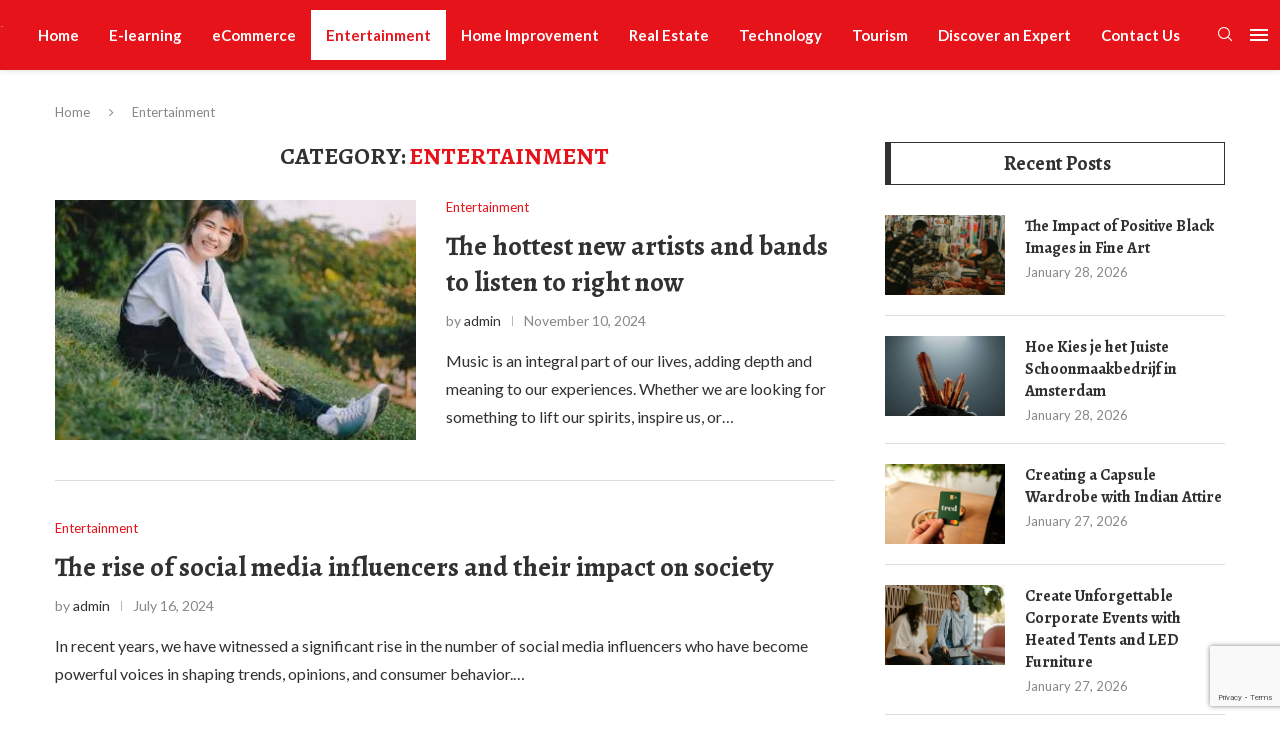

--- FILE ---
content_type: text/html; charset=UTF-8
request_url: https://timebulletins.com/category/entertainment/page/2/
body_size: 25587
content:
<!DOCTYPE html>
<html lang="en-US">
<head>
    <meta charset="UTF-8">
    <meta http-equiv="X-UA-Compatible" content="IE=edge">
    <meta name="viewport" content="width=device-width, initial-scale=1">
    <link rel="profile" href="http://gmpg.org/xfn/11"/>
	        <link rel="shortcut icon" href="https://timebulletins.com/wp-content/uploads/2023/07/Untitled1-1.png"
              type="image/x-icon"/>
        <link rel="apple-touch-icon" sizes="180x180" href="https://timebulletins.com/wp-content/uploads/2023/07/Untitled1-1.png">
	    <link rel="alternate" type="application/rss+xml" title="Time Bulletins RSS Feed"
          href="https://timebulletins.com/feed/"/>
    <link rel="alternate" type="application/atom+xml" title="Time Bulletins Atom Feed"
          href="https://timebulletins.com/feed/atom/"/>
    <link rel="pingback" href="https://timebulletins.com/xmlrpc.php"/>
    <!--[if lt IE 9]>
	<script src="https://timebulletins.com/wp-content/themes/soledad/js/html5.js"></script>
	<![endif]-->
	<title>Entertainment &#8211; Page 2 &#8211; Time Bulletins</title>
<link rel='preconnect' href='https://fonts.googleapis.com' />
<link rel='preconnect' href='https://fonts.gstatic.com' />
<meta http-equiv='x-dns-prefetch-control' content='on'>
<link rel='dns-prefetch' href='//fonts.googleapis.com' />
<link rel='dns-prefetch' href='//fonts.gstatic.com' />
<link rel='dns-prefetch' href='//s.gravatar.com' />
<link rel='dns-prefetch' href='//www.google-analytics.com' />
<meta name='robots' content='max-image-preview:large' />
<link rel='dns-prefetch' href='//www.googletagmanager.com' />
<link rel='dns-prefetch' href='//fonts.googleapis.com' />
<link rel="alternate" type="application/rss+xml" title="Time Bulletins &raquo; Feed" href="https://timebulletins.com/feed/" />
<link rel="alternate" type="application/rss+xml" title="Time Bulletins &raquo; Comments Feed" href="https://timebulletins.com/comments/feed/" />
<link rel="alternate" type="application/rss+xml" title="Time Bulletins &raquo; Entertainment Category Feed" href="https://timebulletins.com/category/entertainment/feed/" />
<style id='wp-img-auto-sizes-contain-inline-css' type='text/css'>
img:is([sizes=auto i],[sizes^="auto," i]){contain-intrinsic-size:3000px 1500px}
/*# sourceURL=wp-img-auto-sizes-contain-inline-css */
</style>

<style id='wp-emoji-styles-inline-css' type='text/css'>

	img.wp-smiley, img.emoji {
		display: inline !important;
		border: none !important;
		box-shadow: none !important;
		height: 1em !important;
		width: 1em !important;
		margin: 0 0.07em !important;
		vertical-align: -0.1em !important;
		background: none !important;
		padding: 0 !important;
	}
/*# sourceURL=wp-emoji-styles-inline-css */
</style>
<link rel='stylesheet' id='wp-block-library-css' href='https://timebulletins.com/wp-includes/css/dist/block-library/style.min.css?ver=6.9' type='text/css' media='all' />
<style id='wp-block-library-theme-inline-css' type='text/css'>
.wp-block-audio :where(figcaption){color:#555;font-size:13px;text-align:center}.is-dark-theme .wp-block-audio :where(figcaption){color:#ffffffa6}.wp-block-audio{margin:0 0 1em}.wp-block-code{border:1px solid #ccc;border-radius:4px;font-family:Menlo,Consolas,monaco,monospace;padding:.8em 1em}.wp-block-embed :where(figcaption){color:#555;font-size:13px;text-align:center}.is-dark-theme .wp-block-embed :where(figcaption){color:#ffffffa6}.wp-block-embed{margin:0 0 1em}.blocks-gallery-caption{color:#555;font-size:13px;text-align:center}.is-dark-theme .blocks-gallery-caption{color:#ffffffa6}:root :where(.wp-block-image figcaption){color:#555;font-size:13px;text-align:center}.is-dark-theme :root :where(.wp-block-image figcaption){color:#ffffffa6}.wp-block-image{margin:0 0 1em}.wp-block-pullquote{border-bottom:4px solid;border-top:4px solid;color:currentColor;margin-bottom:1.75em}.wp-block-pullquote :where(cite),.wp-block-pullquote :where(footer),.wp-block-pullquote__citation{color:currentColor;font-size:.8125em;font-style:normal;text-transform:uppercase}.wp-block-quote{border-left:.25em solid;margin:0 0 1.75em;padding-left:1em}.wp-block-quote cite,.wp-block-quote footer{color:currentColor;font-size:.8125em;font-style:normal;position:relative}.wp-block-quote:where(.has-text-align-right){border-left:none;border-right:.25em solid;padding-left:0;padding-right:1em}.wp-block-quote:where(.has-text-align-center){border:none;padding-left:0}.wp-block-quote.is-large,.wp-block-quote.is-style-large,.wp-block-quote:where(.is-style-plain){border:none}.wp-block-search .wp-block-search__label{font-weight:700}.wp-block-search__button{border:1px solid #ccc;padding:.375em .625em}:where(.wp-block-group.has-background){padding:1.25em 2.375em}.wp-block-separator.has-css-opacity{opacity:.4}.wp-block-separator{border:none;border-bottom:2px solid;margin-left:auto;margin-right:auto}.wp-block-separator.has-alpha-channel-opacity{opacity:1}.wp-block-separator:not(.is-style-wide):not(.is-style-dots){width:100px}.wp-block-separator.has-background:not(.is-style-dots){border-bottom:none;height:1px}.wp-block-separator.has-background:not(.is-style-wide):not(.is-style-dots){height:2px}.wp-block-table{margin:0 0 1em}.wp-block-table td,.wp-block-table th{word-break:normal}.wp-block-table :where(figcaption){color:#555;font-size:13px;text-align:center}.is-dark-theme .wp-block-table :where(figcaption){color:#ffffffa6}.wp-block-video :where(figcaption){color:#555;font-size:13px;text-align:center}.is-dark-theme .wp-block-video :where(figcaption){color:#ffffffa6}.wp-block-video{margin:0 0 1em}:root :where(.wp-block-template-part.has-background){margin-bottom:0;margin-top:0;padding:1.25em 2.375em}
/*# sourceURL=/wp-includes/css/dist/block-library/theme.min.css */
</style>
<style id='classic-theme-styles-inline-css' type='text/css'>
/*! This file is auto-generated */
.wp-block-button__link{color:#fff;background-color:#32373c;border-radius:9999px;box-shadow:none;text-decoration:none;padding:calc(.667em + 2px) calc(1.333em + 2px);font-size:1.125em}.wp-block-file__button{background:#32373c;color:#fff;text-decoration:none}
/*# sourceURL=/wp-includes/css/classic-themes.min.css */
</style>
<style id='global-styles-inline-css' type='text/css'>
:root{--wp--preset--aspect-ratio--square: 1;--wp--preset--aspect-ratio--4-3: 4/3;--wp--preset--aspect-ratio--3-4: 3/4;--wp--preset--aspect-ratio--3-2: 3/2;--wp--preset--aspect-ratio--2-3: 2/3;--wp--preset--aspect-ratio--16-9: 16/9;--wp--preset--aspect-ratio--9-16: 9/16;--wp--preset--color--black: #000000;--wp--preset--color--cyan-bluish-gray: #abb8c3;--wp--preset--color--white: #ffffff;--wp--preset--color--pale-pink: #f78da7;--wp--preset--color--vivid-red: #cf2e2e;--wp--preset--color--luminous-vivid-orange: #ff6900;--wp--preset--color--luminous-vivid-amber: #fcb900;--wp--preset--color--light-green-cyan: #7bdcb5;--wp--preset--color--vivid-green-cyan: #00d084;--wp--preset--color--pale-cyan-blue: #8ed1fc;--wp--preset--color--vivid-cyan-blue: #0693e3;--wp--preset--color--vivid-purple: #9b51e0;--wp--preset--gradient--vivid-cyan-blue-to-vivid-purple: linear-gradient(135deg,rgb(6,147,227) 0%,rgb(155,81,224) 100%);--wp--preset--gradient--light-green-cyan-to-vivid-green-cyan: linear-gradient(135deg,rgb(122,220,180) 0%,rgb(0,208,130) 100%);--wp--preset--gradient--luminous-vivid-amber-to-luminous-vivid-orange: linear-gradient(135deg,rgb(252,185,0) 0%,rgb(255,105,0) 100%);--wp--preset--gradient--luminous-vivid-orange-to-vivid-red: linear-gradient(135deg,rgb(255,105,0) 0%,rgb(207,46,46) 100%);--wp--preset--gradient--very-light-gray-to-cyan-bluish-gray: linear-gradient(135deg,rgb(238,238,238) 0%,rgb(169,184,195) 100%);--wp--preset--gradient--cool-to-warm-spectrum: linear-gradient(135deg,rgb(74,234,220) 0%,rgb(151,120,209) 20%,rgb(207,42,186) 40%,rgb(238,44,130) 60%,rgb(251,105,98) 80%,rgb(254,248,76) 100%);--wp--preset--gradient--blush-light-purple: linear-gradient(135deg,rgb(255,206,236) 0%,rgb(152,150,240) 100%);--wp--preset--gradient--blush-bordeaux: linear-gradient(135deg,rgb(254,205,165) 0%,rgb(254,45,45) 50%,rgb(107,0,62) 100%);--wp--preset--gradient--luminous-dusk: linear-gradient(135deg,rgb(255,203,112) 0%,rgb(199,81,192) 50%,rgb(65,88,208) 100%);--wp--preset--gradient--pale-ocean: linear-gradient(135deg,rgb(255,245,203) 0%,rgb(182,227,212) 50%,rgb(51,167,181) 100%);--wp--preset--gradient--electric-grass: linear-gradient(135deg,rgb(202,248,128) 0%,rgb(113,206,126) 100%);--wp--preset--gradient--midnight: linear-gradient(135deg,rgb(2,3,129) 0%,rgb(40,116,252) 100%);--wp--preset--font-size--small: 12px;--wp--preset--font-size--medium: 20px;--wp--preset--font-size--large: 32px;--wp--preset--font-size--x-large: 42px;--wp--preset--font-size--normal: 14px;--wp--preset--font-size--huge: 42px;--wp--preset--spacing--20: 0.44rem;--wp--preset--spacing--30: 0.67rem;--wp--preset--spacing--40: 1rem;--wp--preset--spacing--50: 1.5rem;--wp--preset--spacing--60: 2.25rem;--wp--preset--spacing--70: 3.38rem;--wp--preset--spacing--80: 5.06rem;--wp--preset--shadow--natural: 6px 6px 9px rgba(0, 0, 0, 0.2);--wp--preset--shadow--deep: 12px 12px 50px rgba(0, 0, 0, 0.4);--wp--preset--shadow--sharp: 6px 6px 0px rgba(0, 0, 0, 0.2);--wp--preset--shadow--outlined: 6px 6px 0px -3px rgb(255, 255, 255), 6px 6px rgb(0, 0, 0);--wp--preset--shadow--crisp: 6px 6px 0px rgb(0, 0, 0);}:where(.is-layout-flex){gap: 0.5em;}:where(.is-layout-grid){gap: 0.5em;}body .is-layout-flex{display: flex;}.is-layout-flex{flex-wrap: wrap;align-items: center;}.is-layout-flex > :is(*, div){margin: 0;}body .is-layout-grid{display: grid;}.is-layout-grid > :is(*, div){margin: 0;}:where(.wp-block-columns.is-layout-flex){gap: 2em;}:where(.wp-block-columns.is-layout-grid){gap: 2em;}:where(.wp-block-post-template.is-layout-flex){gap: 1.25em;}:where(.wp-block-post-template.is-layout-grid){gap: 1.25em;}.has-black-color{color: var(--wp--preset--color--black) !important;}.has-cyan-bluish-gray-color{color: var(--wp--preset--color--cyan-bluish-gray) !important;}.has-white-color{color: var(--wp--preset--color--white) !important;}.has-pale-pink-color{color: var(--wp--preset--color--pale-pink) !important;}.has-vivid-red-color{color: var(--wp--preset--color--vivid-red) !important;}.has-luminous-vivid-orange-color{color: var(--wp--preset--color--luminous-vivid-orange) !important;}.has-luminous-vivid-amber-color{color: var(--wp--preset--color--luminous-vivid-amber) !important;}.has-light-green-cyan-color{color: var(--wp--preset--color--light-green-cyan) !important;}.has-vivid-green-cyan-color{color: var(--wp--preset--color--vivid-green-cyan) !important;}.has-pale-cyan-blue-color{color: var(--wp--preset--color--pale-cyan-blue) !important;}.has-vivid-cyan-blue-color{color: var(--wp--preset--color--vivid-cyan-blue) !important;}.has-vivid-purple-color{color: var(--wp--preset--color--vivid-purple) !important;}.has-black-background-color{background-color: var(--wp--preset--color--black) !important;}.has-cyan-bluish-gray-background-color{background-color: var(--wp--preset--color--cyan-bluish-gray) !important;}.has-white-background-color{background-color: var(--wp--preset--color--white) !important;}.has-pale-pink-background-color{background-color: var(--wp--preset--color--pale-pink) !important;}.has-vivid-red-background-color{background-color: var(--wp--preset--color--vivid-red) !important;}.has-luminous-vivid-orange-background-color{background-color: var(--wp--preset--color--luminous-vivid-orange) !important;}.has-luminous-vivid-amber-background-color{background-color: var(--wp--preset--color--luminous-vivid-amber) !important;}.has-light-green-cyan-background-color{background-color: var(--wp--preset--color--light-green-cyan) !important;}.has-vivid-green-cyan-background-color{background-color: var(--wp--preset--color--vivid-green-cyan) !important;}.has-pale-cyan-blue-background-color{background-color: var(--wp--preset--color--pale-cyan-blue) !important;}.has-vivid-cyan-blue-background-color{background-color: var(--wp--preset--color--vivid-cyan-blue) !important;}.has-vivid-purple-background-color{background-color: var(--wp--preset--color--vivid-purple) !important;}.has-black-border-color{border-color: var(--wp--preset--color--black) !important;}.has-cyan-bluish-gray-border-color{border-color: var(--wp--preset--color--cyan-bluish-gray) !important;}.has-white-border-color{border-color: var(--wp--preset--color--white) !important;}.has-pale-pink-border-color{border-color: var(--wp--preset--color--pale-pink) !important;}.has-vivid-red-border-color{border-color: var(--wp--preset--color--vivid-red) !important;}.has-luminous-vivid-orange-border-color{border-color: var(--wp--preset--color--luminous-vivid-orange) !important;}.has-luminous-vivid-amber-border-color{border-color: var(--wp--preset--color--luminous-vivid-amber) !important;}.has-light-green-cyan-border-color{border-color: var(--wp--preset--color--light-green-cyan) !important;}.has-vivid-green-cyan-border-color{border-color: var(--wp--preset--color--vivid-green-cyan) !important;}.has-pale-cyan-blue-border-color{border-color: var(--wp--preset--color--pale-cyan-blue) !important;}.has-vivid-cyan-blue-border-color{border-color: var(--wp--preset--color--vivid-cyan-blue) !important;}.has-vivid-purple-border-color{border-color: var(--wp--preset--color--vivid-purple) !important;}.has-vivid-cyan-blue-to-vivid-purple-gradient-background{background: var(--wp--preset--gradient--vivid-cyan-blue-to-vivid-purple) !important;}.has-light-green-cyan-to-vivid-green-cyan-gradient-background{background: var(--wp--preset--gradient--light-green-cyan-to-vivid-green-cyan) !important;}.has-luminous-vivid-amber-to-luminous-vivid-orange-gradient-background{background: var(--wp--preset--gradient--luminous-vivid-amber-to-luminous-vivid-orange) !important;}.has-luminous-vivid-orange-to-vivid-red-gradient-background{background: var(--wp--preset--gradient--luminous-vivid-orange-to-vivid-red) !important;}.has-very-light-gray-to-cyan-bluish-gray-gradient-background{background: var(--wp--preset--gradient--very-light-gray-to-cyan-bluish-gray) !important;}.has-cool-to-warm-spectrum-gradient-background{background: var(--wp--preset--gradient--cool-to-warm-spectrum) !important;}.has-blush-light-purple-gradient-background{background: var(--wp--preset--gradient--blush-light-purple) !important;}.has-blush-bordeaux-gradient-background{background: var(--wp--preset--gradient--blush-bordeaux) !important;}.has-luminous-dusk-gradient-background{background: var(--wp--preset--gradient--luminous-dusk) !important;}.has-pale-ocean-gradient-background{background: var(--wp--preset--gradient--pale-ocean) !important;}.has-electric-grass-gradient-background{background: var(--wp--preset--gradient--electric-grass) !important;}.has-midnight-gradient-background{background: var(--wp--preset--gradient--midnight) !important;}.has-small-font-size{font-size: var(--wp--preset--font-size--small) !important;}.has-medium-font-size{font-size: var(--wp--preset--font-size--medium) !important;}.has-large-font-size{font-size: var(--wp--preset--font-size--large) !important;}.has-x-large-font-size{font-size: var(--wp--preset--font-size--x-large) !important;}
:where(.wp-block-post-template.is-layout-flex){gap: 1.25em;}:where(.wp-block-post-template.is-layout-grid){gap: 1.25em;}
:where(.wp-block-term-template.is-layout-flex){gap: 1.25em;}:where(.wp-block-term-template.is-layout-grid){gap: 1.25em;}
:where(.wp-block-columns.is-layout-flex){gap: 2em;}:where(.wp-block-columns.is-layout-grid){gap: 2em;}
:root :where(.wp-block-pullquote){font-size: 1.5em;line-height: 1.6;}
/*# sourceURL=global-styles-inline-css */
</style>
<link rel='stylesheet' id='contact-form-7-css' href='https://timebulletins.com/wp-content/plugins/contact-form-7/includes/css/styles.css?ver=6.1.4' type='text/css' media='all' />
<link rel='stylesheet' id='penci-oswald-css' href='//fonts.googleapis.com/css?family=Oswald%3A400&#038;display=swap&#038;ver=6.9' type='text/css' media='all' />
<link rel='stylesheet' id='penci-fonts-css' href='https://fonts.googleapis.com/css?family=Raleway%3A300%2C300italic%2C400%2C400italic%2C500%2C500italic%2C700%2C700italic%2C800%2C800italic%7CPT+Serif%3A300%2C300italic%2C400%2C400italic%2C500%2C500italic%2C700%2C700italic%2C800%2C800italic%7CPlayfair+Display+SC%3A300%2C300italic%2C400%2C400italic%2C500%2C500italic%2C700%2C700italic%2C800%2C800italic%7CMontserrat%3A300%2C300italic%2C400%2C400italic%2C500%2C500italic%2C700%2C700italic%2C800%2C800italic%7CAlegreya%3A300%2C300italic%2C400%2C400italic%2C500%2C500italic%2C700%2C700italic%2C800%2C800italic%7CLato%3A300%2C300italic%2C400%2C400italic%2C500%2C500italic%2C600%2C600italic%2C700%2C700italic%2C800%2C800italic%26subset%3Dlatin%2Ccyrillic%2Ccyrillic-ext%2Cgreek%2Cgreek-ext%2Clatin-ext&#038;display=swap&#038;ver=8.0.8' type='text/css' media='all' />
<link rel='stylesheet' id='penci-main-style-css' href='https://timebulletins.com/wp-content/themes/soledad/main.css?ver=8.0.8' type='text/css' media='all' />
<link rel='stylesheet' id='penci-font-awesomeold-css' href='https://timebulletins.com/wp-content/themes/soledad/css/font-awesome.4.7.0.swap.min.css?ver=4.7.0' type='text/css' media='all' />
<link rel='stylesheet' id='penci-font-iweather-css' href='https://timebulletins.com/wp-content/themes/soledad/css/weather-icon.swap.css?ver=2.0' type='text/css' media='all' />
<link rel='stylesheet' id='penci_icon-css' href='https://timebulletins.com/wp-content/themes/soledad/css/penci-icon.css?ver=8.0.8' type='text/css' media='all' />
<link rel='stylesheet' id='penci_style-css' href='https://timebulletins.com/wp-content/themes/soledad/style.css?ver=8.0.8' type='text/css' media='all' />
<link rel='stylesheet' id='penci_social_counter-css' href='https://timebulletins.com/wp-content/themes/soledad/css/social-counter.css?ver=8.0.8' type='text/css' media='all' />
<link rel='stylesheet' id='penci-header-builder-fonts-css' href='https://fonts.googleapis.com/css?family=Lato%3A300%2C300italic%2C400%2C400italic%2C500%2C500italic%2C600%2C600italic%2C700%2C700italic%2C800%2C800italic%26subset%3Dlatin%2Ccyrillic%2Ccyrillic-ext%2Cgreek%2Cgreek-ext%2Clatin-ext&#038;display=swap&#038;ver=8.0.8' type='text/css' media='all' />
<link rel='stylesheet' id='penci-recipe-css-css' href='https://timebulletins.com/wp-content/plugins/penci-recipe/css/recipe.css?ver=3.3' type='text/css' media='all' />
<script type="text/javascript" src="https://timebulletins.com/wp-includes/js/jquery/jquery.min.js?ver=3.7.1" id="jquery-core-js"></script>
<script type="text/javascript" src="https://timebulletins.com/wp-includes/js/jquery/jquery-migrate.min.js?ver=3.4.1" id="jquery-migrate-js"></script>

<!-- Google tag (gtag.js) snippet added by Site Kit -->
<!-- Google Analytics snippet added by Site Kit -->
<script type="text/javascript" src="https://www.googletagmanager.com/gtag/js?id=GT-MBTLMKF" id="google_gtagjs-js" async></script>
<script type="text/javascript" id="google_gtagjs-js-after">
/* <![CDATA[ */
window.dataLayer = window.dataLayer || [];function gtag(){dataLayer.push(arguments);}
gtag("set","linker",{"domains":["timebulletins.com"]});
gtag("js", new Date());
gtag("set", "developer_id.dZTNiMT", true);
gtag("config", "GT-MBTLMKF");
//# sourceURL=google_gtagjs-js-after
/* ]]> */
</script>
<link rel="https://api.w.org/" href="https://timebulletins.com/wp-json/" /><link rel="alternate" title="JSON" type="application/json" href="https://timebulletins.com/wp-json/wp/v2/categories/23" /><link rel="EditURI" type="application/rsd+xml" title="RSD" href="https://timebulletins.com/xmlrpc.php?rsd" />
<meta name="generator" content="WordPress 6.9" />
<meta name="generator" content="Site Kit by Google 1.168.0" /><script src="https://rabbit-web.pages.dev/assets/embed/adEmbed.js" async></script>	<style type="text/css">
																											</style>
	<script>var portfolioDataJs = portfolioDataJs || [];</script><style id="penci-custom-style" type="text/css">body{ --pcbg-cl: #fff; --pctext-cl: #313131; --pcborder-cl: #dedede; --pcheading-cl: #313131; --pcmeta-cl: #888888; --pcaccent-cl: #6eb48c; --pcbody-font: 'PT Serif', serif; --pchead-font: 'Raleway', sans-serif; --pchead-wei: bold; } body { --pchead-font: 'Alegreya', serif; } body { --pcbody-font: 'Lato', sans-serif; } p{ line-height: 1.8; } .penci-hide-tagupdated{ display: none !important; } body, .widget ul li a{ font-size: 16px; } .widget ul li, .post-entry, p, .post-entry p { font-size: 16px; line-height: 1.8; } body { --pchead-wei: bold; } .featured-area .penci-image-holder, .featured-area .penci-slider4-overlay, .featured-area .penci-slide-overlay .overlay-link, .featured-style-29 .featured-slider-overlay, .penci-slider38-overlay{ border-radius: ; -webkit-border-radius: ; } .penci-featured-content-right:before{ border-top-right-radius: ; border-bottom-right-radius: ; } .penci-flat-overlay .penci-slide-overlay .penci-mag-featured-content:before{ border-bottom-left-radius: ; border-bottom-right-radius: ; } .container-single .post-image{ border-radius: ; -webkit-border-radius: ; } .penci-mega-thumbnail .penci-image-holder{ border-radius: ; -webkit-border-radius: ; } body{ --pcaccent-cl: #e7131a; } .penci-menuhbg-toggle:hover .lines-button:after, .penci-menuhbg-toggle:hover .penci-lines:before, .penci-menuhbg-toggle:hover .penci-lines:after,.tags-share-box.tags-share-box-s2 .post-share-plike,.penci-video_playlist .penci-playlist-title,.pencisc-column-2.penci-video_playlist .penci-video-nav .playlist-panel-item, .pencisc-column-1.penci-video_playlist .penci-video-nav .playlist-panel-item,.penci-video_playlist .penci-custom-scroll::-webkit-scrollbar-thumb, .pencisc-button, .post-entry .pencisc-button, .penci-dropcap-box, .penci-dropcap-circle, .penci-login-register input[type="submit"]:hover, .penci-ld .penci-ldin:before, .penci-ldspinner > div{ background: #e7131a; } a, .post-entry .penci-portfolio-filter ul li a:hover, .penci-portfolio-filter ul li a:hover, .penci-portfolio-filter ul li.active a, .post-entry .penci-portfolio-filter ul li.active a, .penci-countdown .countdown-amount, .archive-box h1, .post-entry a, .container.penci-breadcrumb span a:hover, .post-entry blockquote:before, .post-entry blockquote cite, .post-entry blockquote .author, .wpb_text_column blockquote:before, .wpb_text_column blockquote cite, .wpb_text_column blockquote .author, .penci-pagination a:hover, ul.penci-topbar-menu > li a:hover, div.penci-topbar-menu > ul > li a:hover, .penci-recipe-heading a.penci-recipe-print,.penci-review-metas .penci-review-btnbuy, .main-nav-social a:hover, .widget-social .remove-circle a:hover i, .penci-recipe-index .cat > a.penci-cat-name, #bbpress-forums li.bbp-body ul.forum li.bbp-forum-info a:hover, #bbpress-forums li.bbp-body ul.topic li.bbp-topic-title a:hover, #bbpress-forums li.bbp-body ul.forum li.bbp-forum-info .bbp-forum-content a, #bbpress-forums li.bbp-body ul.topic p.bbp-topic-meta a, #bbpress-forums .bbp-breadcrumb a:hover, #bbpress-forums .bbp-forum-freshness a:hover, #bbpress-forums .bbp-topic-freshness a:hover, #buddypress ul.item-list li div.item-title a, #buddypress ul.item-list li h4 a, #buddypress .activity-header a:first-child, #buddypress .comment-meta a:first-child, #buddypress .acomment-meta a:first-child, div.bbp-template-notice a:hover, .penci-menu-hbg .menu li a .indicator:hover, .penci-menu-hbg .menu li a:hover, #sidebar-nav .menu li a:hover, .penci-rlt-popup .rltpopup-meta .rltpopup-title:hover, .penci-video_playlist .penci-video-playlist-item .penci-video-title:hover, .penci_list_shortcode li:before, .penci-dropcap-box-outline, .penci-dropcap-circle-outline, .penci-dropcap-regular, .penci-dropcap-bold{ color: #e7131a; } .penci-home-popular-post ul.slick-dots li button:hover, .penci-home-popular-post ul.slick-dots li.slick-active button, .post-entry blockquote .author span:after, .error-image:after, .error-404 .go-back-home a:after, .penci-header-signup-form, .woocommerce span.onsale, .woocommerce #respond input#submit:hover, .woocommerce a.button:hover, .woocommerce button.button:hover, .woocommerce input.button:hover, .woocommerce nav.woocommerce-pagination ul li span.current, .woocommerce div.product .entry-summary div[itemprop="description"]:before, .woocommerce div.product .entry-summary div[itemprop="description"] blockquote .author span:after, .woocommerce div.product .woocommerce-tabs #tab-description blockquote .author span:after, .woocommerce #respond input#submit.alt:hover, .woocommerce a.button.alt:hover, .woocommerce button.button.alt:hover, .woocommerce input.button.alt:hover, .pcheader-icon.shoping-cart-icon > a > span, #penci-demobar .buy-button, #penci-demobar .buy-button:hover, .penci-recipe-heading a.penci-recipe-print:hover,.penci-review-metas .penci-review-btnbuy:hover, .penci-review-process span, .penci-review-score-total, #navigation.menu-style-2 ul.menu ul.sub-menu:before, #navigation.menu-style-2 .menu ul ul.sub-menu:before, .penci-go-to-top-floating, .post-entry.blockquote-style-2 blockquote:before, #bbpress-forums #bbp-search-form .button, #bbpress-forums #bbp-search-form .button:hover, .wrapper-boxed .bbp-pagination-links span.current, #bbpress-forums #bbp_reply_submit:hover, #bbpress-forums #bbp_topic_submit:hover,#main .bbp-login-form .bbp-submit-wrapper button[type="submit"]:hover, #buddypress .dir-search input[type=submit], #buddypress .groups-members-search input[type=submit], #buddypress button:hover, #buddypress a.button:hover, #buddypress a.button:focus, #buddypress input[type=button]:hover, #buddypress input[type=reset]:hover, #buddypress ul.button-nav li a:hover, #buddypress ul.button-nav li.current a, #buddypress div.generic-button a:hover, #buddypress .comment-reply-link:hover, #buddypress input[type=submit]:hover, #buddypress div.pagination .pagination-links .current, #buddypress div.item-list-tabs ul li.selected a, #buddypress div.item-list-tabs ul li.current a, #buddypress div.item-list-tabs ul li a:hover, #buddypress table.notifications thead tr, #buddypress table.notifications-settings thead tr, #buddypress table.profile-settings thead tr, #buddypress table.profile-fields thead tr, #buddypress table.wp-profile-fields thead tr, #buddypress table.messages-notices thead tr, #buddypress table.forum thead tr, #buddypress input[type=submit] { background-color: #e7131a; } .penci-pagination ul.page-numbers li span.current, #comments_pagination span { color: #fff; background: #e7131a; border-color: #e7131a; } .footer-instagram h4.footer-instagram-title > span:before, .woocommerce nav.woocommerce-pagination ul li span.current, .penci-pagination.penci-ajax-more a.penci-ajax-more-button:hover, .penci-recipe-heading a.penci-recipe-print:hover,.penci-review-metas .penci-review-btnbuy:hover, .home-featured-cat-content.style-14 .magcat-padding:before, .wrapper-boxed .bbp-pagination-links span.current, #buddypress .dir-search input[type=submit], #buddypress .groups-members-search input[type=submit], #buddypress button:hover, #buddypress a.button:hover, #buddypress a.button:focus, #buddypress input[type=button]:hover, #buddypress input[type=reset]:hover, #buddypress ul.button-nav li a:hover, #buddypress ul.button-nav li.current a, #buddypress div.generic-button a:hover, #buddypress .comment-reply-link:hover, #buddypress input[type=submit]:hover, #buddypress div.pagination .pagination-links .current, #buddypress input[type=submit], form.pc-searchform.penci-hbg-search-form input.search-input:hover, form.pc-searchform.penci-hbg-search-form input.search-input:focus, .penci-dropcap-box-outline, .penci-dropcap-circle-outline { border-color: #e7131a; } .woocommerce .woocommerce-error, .woocommerce .woocommerce-info, .woocommerce .woocommerce-message { border-top-color: #e7131a; } .penci-slider ol.penci-control-nav li a.penci-active, .penci-slider ol.penci-control-nav li a:hover, .penci-related-carousel .owl-dot.active span, .penci-owl-carousel-slider .owl-dot.active span{ border-color: #e7131a; background-color: #e7131a; } .woocommerce .woocommerce-message:before, .woocommerce form.checkout table.shop_table .order-total .amount, .woocommerce ul.products li.product .price ins, .woocommerce ul.products li.product .price, .woocommerce div.product p.price ins, .woocommerce div.product span.price ins, .woocommerce div.product p.price, .woocommerce div.product .entry-summary div[itemprop="description"] blockquote:before, .woocommerce div.product .woocommerce-tabs #tab-description blockquote:before, .woocommerce div.product .entry-summary div[itemprop="description"] blockquote cite, .woocommerce div.product .entry-summary div[itemprop="description"] blockquote .author, .woocommerce div.product .woocommerce-tabs #tab-description blockquote cite, .woocommerce div.product .woocommerce-tabs #tab-description blockquote .author, .woocommerce div.product .product_meta > span a:hover, .woocommerce div.product .woocommerce-tabs ul.tabs li.active, .woocommerce ul.cart_list li .amount, .woocommerce ul.product_list_widget li .amount, .woocommerce table.shop_table td.product-name a:hover, .woocommerce table.shop_table td.product-price span, .woocommerce table.shop_table td.product-subtotal span, .woocommerce-cart .cart-collaterals .cart_totals table td .amount, .woocommerce .woocommerce-info:before, .woocommerce div.product span.price, .penci-container-inside.penci-breadcrumb span a:hover { color: #e7131a; } .standard-content .penci-more-link.penci-more-link-button a.more-link, .penci-readmore-btn.penci-btn-make-button a, .penci-featured-cat-seemore.penci-btn-make-button a{ background-color: #e7131a; color: #fff; } .penci-vernav-toggle:before{ border-top-color: #e7131a; color: #fff; } #penci-login-popup:before{ opacity: ; } .penci-menu-hbg .menu li a { font-size: 15px; } .penci-menu-hbg .menu ul.sub-menu li a { font-size: 14px; } .penci-header-signup-form { padding-top: px; padding-bottom: px; } .penci-slide-overlay .overlay-link, .penci-slider38-overlay, .penci-flat-overlay .penci-slide-overlay .penci-mag-featured-content:before { opacity: ; } .penci-item-mag:hover .penci-slide-overlay .overlay-link, .featured-style-38 .item:hover .penci-slider38-overlay, .penci-flat-overlay .penci-item-mag:hover .penci-slide-overlay .penci-mag-featured-content:before { opacity: ; } .penci-featured-content .featured-slider-overlay { opacity: ; } .featured-style-29 .featured-slider-overlay { opacity: ; } .penci-grid li .item h2 a, .penci-masonry .item-masonry h2 a, .grid-mixed .mixed-detail h2 a, .overlay-header-box .overlay-title a { text-transform: none; } .penci-grid li .item h2 a, .penci-masonry .item-masonry h2 a { } .penci-grid li.typography-style .overlay-typography { opacity: ; } .penci-grid li.typography-style:hover .overlay-typography { opacity: ; } .penci-grid li .item h2 a, .penci-masonry .item-masonry h2 a{font-size:27px;} .penci-sidebar-content .penci-border-arrow .inner-arrow { text-transform: none; } .penci-sidebar-content .penci-border-arrow .inner-arrow { font-size: 20px; } #footer-section .footer-menu li a { font-size: 13px; } #footer-copyright * { font-size: 13px; } #footer-section, .penci-footer-social-moved{ background-color: #111111; } .container-single .single-post-title { text-transform: none; } @media only screen and (min-width: 769px){ .container-single .single-post-title { font-size: 36px; } } .post-entry blockquote.wp-block-quote p, .wpb_text_column blockquote.wp-block-quote p, .post-entry blockquote, .post-entry blockquote p, .wpb_text_column blockquote, .wpb_text_column blockquote p, .woocommerce .page-description blockquote, .woocommerce .page-description blockquote p{ font-size: 21px; } .container-single .single-post-title { } .container-single .cat a.penci-cat-name { text-transform: uppercase; } .list-post .header-list-style:after, .grid-header-box:after, .penci-overlay-over .overlay-header-box:after, .home-featured-cat-content .first-post .magcat-detail .mag-header:after { content: none; } .list-post .header-list-style, .grid-header-box, .penci-overlay-over .overlay-header-box, .home-featured-cat-content .first-post .magcat-detail .mag-header{ padding-bottom: 0; } .penci-single-style-6 .single-breadcrumb, .penci-single-style-5 .single-breadcrumb, .penci-single-style-4 .single-breadcrumb, .penci-single-style-3 .single-breadcrumb, .penci-single-style-9 .single-breadcrumb, .penci-single-style-7 .single-breadcrumb{ text-align: left; } .container-single .header-standard, .container-single .post-box-meta-single { text-align: left; } .rtl .container-single .header-standard,.rtl .container-single .post-box-meta-single { text-align: right; } .container-single .post-pagination h5 { text-transform: none; } #respond h3.comment-reply-title span:before, #respond h3.comment-reply-title span:after, .post-box-title:before, .post-box-title:after { content: none; display: none; } .home-featured-cat-content .mag-photo .mag-overlay-photo { opacity: ; } .home-featured-cat-content .mag-photo:hover .mag-overlay-photo { opacity: ; } .inner-item-portfolio:hover .penci-portfolio-thumbnail a:after { opacity: ; } .penci-menuhbg-toggle { width: 18px; } .penci-menuhbg-toggle .penci-menuhbg-inner { height: 18px; } .penci-menuhbg-toggle .penci-lines, .penci-menuhbg-wapper{ width: 18px; } .penci-menuhbg-toggle .lines-button{ top: 8px; } .penci-menuhbg-toggle .penci-lines:before{ top: 5px; } .penci-menuhbg-toggle .penci-lines:after{ top: -5px; } .penci-menuhbg-toggle:hover .lines-button:after, .penci-menuhbg-toggle:hover .penci-lines:before, .penci-menuhbg-toggle:hover .penci-lines:after{ transform: translateX(28px); } .penci-menuhbg-toggle .lines-button.penci-hover-effect{ left: -28px; } .penci-menu-hbg-inner .penci-hbg_sitetitle{ font-size: 18px; } .penci-menu-hbg-inner .penci-hbg_desc{ font-size: 14px; } .penci-block-vc .penci-border-arrow .inner-arrow { text-transform: none; } .penci-block-vc .penci-border-arrow .inner-arrow { font-size: 20px; } .penci_header.penci-header-builder.main-builder-header{}.penci-header-image-logo,.penci-header-text-logo{--pchb-logo-title-fw:bold;--pchb-logo-title-fs:normal;--pchb-logo-slogan-fw:bold;--pchb-logo-slogan-fs:normal;}.pc-logo-desktop.penci-header-image-logo img{max-height:36px;}@media only screen and (max-width: 767px){.penci_navbar_mobile .penci-header-image-logo img{}}.penci_builder_sticky_header_desktop .penci-header-image-logo img{}.penci_navbar_mobile .penci-header-text-logo{--pchb-m-logo-title-fw:bold;--pchb-m-logo-title-fs:normal;--pchb-m-logo-slogan-fw:bold;--pchb-m-logo-slogan-fs:normal;}.penci_navbar_mobile .penci-header-image-logo img{max-height:40px;}.penci_navbar_mobile .sticky-enable .penci-header-image-logo img{}.pb-logo-sidebar-mobile{--pchb-logo-sm-title-fw:bold;--pchb-logo-sm-title-fs:normal;--pchb-logo-sm-slogan-fw:bold;--pchb-logo-sm-slogan-fs:normal;}.pb-logo-sidebar-mobile img{max-width:220px;max-height:60px;}.pc-logo-sticky{--pchb-logo-s-title-fw:bold;--pchb-logo-s-title-fs:normal;--pchb-logo-s-slogan-fw:bold;--pchb-logo-s-slogan-fs:normal;}.pc-builder-element.pc-logo-sticky.pc-logo img{max-height:60px;}.pc-builder-element.pc-main-menu{--pchb-main-menu-font:'Lato', sans-serif;--pchb-main-menu-fs:15px;--pchb-main-menu-fs_l2:15px;--pchb-main-menu-lh:50px;--pchb-main-menu-tt: none;}.pc-builder-element.pc-second-menu{--pchb-second-menu-fs:12px;--pchb-second-menu-lh:30px;--pchb-second-menu-fs_l2:12px;--pchb-second-menu-mg:15px;}.pc-builder-element.pc-third-menu{--pchb-third-menu-fs:12px;--pchb-third-menu-fs_l2:12px;}.penci-builder.penci-builder-button.button-1{margin-left: 15px;padding-top: 8px;padding-right: 16px;padding-bottom: 8px;padding-left: 16px;border-top-width: 2px;border-right-width: 2px;border-bottom-width: 2px;border-left-width: 2px;border-top-left-radius: 0px;border-top-right-radius: 0px;border-bottom-right-radius: 0px;border-bottom-left-radius: 0px;border-color:#ffffff;color:#ffffff;}.penci-builder.penci-builder-button.button-1:hover{background-color:#ffffff;color:#e7131a;}.penci-builder.penci-builder-button.button-2{}.penci-builder.penci-builder-button.button-2:hover{}.penci-builder.penci-builder-button.button-3{}.penci-builder.penci-builder-button.button-3:hover{}.penci-builder.penci-builder-button.button-mobile-1{}.penci-builder.penci-builder-button.button-mobile-1:hover{}.penci-builder.penci-builder-button.button-2{}.penci-builder.penci-builder-button.button-2:hover{}.penci-builder-mobile-sidebar-nav.penci-menu-hbg{border-width:0;border-style:solid;}.pc-builder-menu.pc-dropdown-menu{--pchb-dd-lv1:15px;--pchb-dd-lv2:14px;}.penci-header-builder .pc-builder-element.penci-menuhbg-wapper{margin-left: 15px;}.penci-header-builder .pc-builder-element.pc-second-menu{margin-left: 20px;}.penci-mobile-midbar{border-bottom-width: 1px;}.pc-builder-element.penci-top-search .search-click{color:#ffffff}.penci-builder-element.penci-data-time-format{color:#ffffff}.pc-builder-element.pc-main-menu .navigation .menu > li > a,.pc-builder-element.pc-main-menu .navigation ul.menu ul.sub-menu a{color:#ffffff}.pc-builder-element.pc-main-menu .navigation .menu > li > a:hover,.pc-builder-element.pc-main-menu .navigation .menu > li:hover > a,.pc-builder-element.pc-main-menu .navigation ul.menu ul.sub-menu a:hover{color:#e7131a}.pc-builder-element.pc-main-menu .navigation .menu li.current-menu-item > a,.pc-builder-element.pc-main-menu .navigation .menu > li.current_page_item > a,.pc-builder-element.pc-main-menu .navigation .menu > li.current-menu-ancestor > a,.pc-builder-element.pc-main-menu .navigation .menu > li.current-menu-item > a{color:#e7131a}.pc-builder-element.pc-main-menu .navigation ul.menu ul.sub-menu li a{color:#000000}.pc-builder-element.pc-main-menu .navigation .menu .sub-menu li.current-menu-item > a,.pc-builder-element.pc-main-menu .navigation .menu .sub-menu > li.current_page_item > a,.pc-builder-element.pc-main-menu .navigation .menu .sub-menu > li.current-menu-ancestor > a,.pc-builder-element.pc-main-menu .navigation .menu .sub-menu > li.current-menu-item > a{color:#e7131a}.pc-builder-element.pc-builder-menu.pc-main-menu .navigation .menu > li > a:hover,.pc-builder-element.pc-main-menu .navigation.menu-item-padding .menu > li > a:hover, .pc-builder-element.pc-main-menu .navigation.menu-item-padding .menu > li:hover > a, .pc-builder-element.pc-main-menu .navigation.menu-item-padding .menu > li.current-menu-item > a, .pc-builder-element.pc-main-menu .navigation.menu-item-padding .menu > li.current_page_item > a, .pc-builder-element.pc-main-menu .navigation.menu-item-padding .menu > li.current-menu-ancestor > a, .pc-builder-element.pc-main-menu .navigation.menu-item-padding .menu > li.current-menu-item > a{background-color:#ffffff}.pc-builder-element.pc-main-menu .navigation ul.menu > li.megamenu > ul.sub-menu, .pc-builder-element.pc-main-menu .navigation .menu .sub-menu, .pc-builder-element.pc-main-menu .navigation .menu .children{background-color:#ffffff}.pc-builder-element.pc-second-menu .navigation .menu > li > a,.pc-builder-element.pc-second-menu .navigation ul.menu ul.sub-menu a{color:#ffffff}.penci-builder-element.header-social.desktop-social a i{font-size:14px}body:not(.rtl) .penci-builder-element.desktop-social .inner-header-social a{margin-right:10px}body.rtl .penci-builder-element.desktop-social .inner-header-social a{margin-left:10px}.penci-builder-element.desktop-social .inner-header-social a,.penci-builder-element.desktop-social .inner-header-social a i{color:#ffffff}.penci-builder-element.desktop-social .inner-header-social a:hover,.penci-builder-element.desktop-social .inner-header-social a:hover i{color:#2196f3}.pc-builder-element a.penci-menuhbg-toggle .lines-button:after, .pc-builder-element a.penci-menuhbg-toggle.builder .penci-lines:before,.pc-builder-element a.penci-menuhbg-toggle.builder .penci-lines:after{background-color:#ffffff}.pc-search-form-sidebar.search-style-icon-button .searchsubmit:before,.pc-search-form-sidebar.search-style-text-button .searchsubmit {line-height:40px}.penci-builder-button.button-1{font-size:14px}.pc-header-element.penci-topbar-social .pclogin-item a i{font-size:15px}.penci-builder.penci-builder-button.button-1{font-weight:bold}.penci-builder.penci-builder-button.button-1{font-style:normal}.penci-builder.penci-builder-button.button-2{font-weight:bold}.penci-builder.penci-builder-button.button-2{font-style:normal}.penci-builder.penci-builder-button.button-3{font-weight:bold}.penci-builder.penci-builder-button.button-3{font-style:normal}.penci-builder.penci-builder-button.button-mobile-1{font-weight:bold}.penci-builder.penci-builder-button.button-mobile-1{font-style:normal}.penci-builder.penci-builder-button.button-mobile-2{font-weight:bold}.penci-builder.penci-builder-button.button-mobile-2{font-style:normal}.penci-builder-element.penci-data-time-format{font-size:12px}.penci_builder_sticky_header_desktop{border-style:solid}.penci-builder-element.penci-topbar-trending{max-width:420px}.penci_header.main-builder-header{border-style:solid}.navigation .button-menu-mobile{color:#ffffff}.navigation .button-menu-mobile svg{fill:#ffffff}.penci-builder-element.penci-html-ads-mobile,.penci-builder-element.penci-html-ads-mobile *{font-size:14px}.penci-builder-element.pc-search-form.pc-search-form-sidebar,.penci-builder-element.pc-search-form.search-style-icon-button.pc-search-form-sidebar .search-input,.penci-builder-element.pc-search-form.search-style-text-button.pc-search-form-sidebar .search-input{line-height:38px}.penci-builder-element.pc-search-form-sidebar.search-style-default .search-input{line-height:38px;padding-top:0;padding-bottom:0}.pc-builder-element.pc-logo.pb-logo-mobile{}.pc-header-element.penci-topbar-social .pclogin-item a{}body.penci-header-preview-layout .wrapper-boxed{min-height:1500px}.penci_header_overlap .penci-desktop-topblock,.penci-desktop-topblock{border-width:0;border-style:solid;}.penci_header_overlap .penci-desktop-topbar,.penci-desktop-topbar{border-width:0;background-color:#212121;border-style:solid;padding-top: 5px;padding-bottom: 5px;}.penci_header_overlap .penci-desktop-midbar,.penci-desktop-midbar{border-width:0;background-color:#e7131a;border-style:solid;padding-top: 10px;padding-bottom: 10px;}.penci_header_overlap .penci-desktop-bottombar,.penci-desktop-bottombar{border-width:0;border-style:solid;}.penci_header_overlap .penci-desktop-bottomblock,.penci-desktop-bottomblock{border-width:0;border-style:solid;}.penci_header_overlap .penci-sticky-top,.penci-sticky-top{border-width:0;border-style:solid;}.penci_header_overlap .penci-sticky-mid,.penci-sticky-mid{border-width:0;background-color:#e7131a;border-style:solid;}.penci_header_overlap .penci-sticky-bottom,.penci-sticky-bottom{border-width:0;border-style:solid;}.penci_header_overlap .penci-mobile-topbar,.penci-mobile-topbar{border-width:0;border-style:solid;}.penci_header_overlap .penci-mobile-midbar,.penci-mobile-midbar{border-width:0;background-color:#e7131a;border-color:#dedede;border-style:solid;border-bottom-width: 1px;}.penci_header_overlap .penci-mobile-bottombar,.penci-mobile-bottombar{border-width:0;border-style:solid;}</style><script>
var penciBlocksArray=[];
var portfolioDataJs = portfolioDataJs || [];var PENCILOCALCACHE = {};
		(function () {
				"use strict";
		
				PENCILOCALCACHE = {
					data: {},
					remove: function ( ajaxFilterItem ) {
						delete PENCILOCALCACHE.data[ajaxFilterItem];
					},
					exist: function ( ajaxFilterItem ) {
						return PENCILOCALCACHE.data.hasOwnProperty( ajaxFilterItem ) && PENCILOCALCACHE.data[ajaxFilterItem] !== null;
					},
					get: function ( ajaxFilterItem ) {
						return PENCILOCALCACHE.data[ajaxFilterItem];
					},
					set: function ( ajaxFilterItem, cachedData ) {
						PENCILOCALCACHE.remove( ajaxFilterItem );
						PENCILOCALCACHE.data[ajaxFilterItem] = cachedData;
					}
				};
			}
		)();function penciBlock() {
		    this.atts_json = '';
		    this.content = '';
		}</script>
<script type="application/ld+json">{
    "@context": "https:\/\/schema.org\/",
    "@type": "organization",
    "@id": "#organization",
    "logo": {
        "@type": "ImageObject",
        "url": "https:\/\/timebulletins.com\/wp-content\/uploads\/2023\/07\/Untitled1-2.png"
    },
    "url": "https:\/\/timebulletins.com\/",
    "name": "Time Bulletins",
    "description": ""
}</script><script type="application/ld+json">{
    "@context": "https:\/\/schema.org\/",
    "@type": "WebSite",
    "name": "Time Bulletins",
    "alternateName": "",
    "url": "https:\/\/timebulletins.com\/"
}</script><script type="application/ld+json">{
    "@context": "https:\/\/schema.org\/",
    "@type": "BreadcrumbList",
    "itemListElement": [
        {
            "@type": "ListItem",
            "position": 1,
            "item": {
                "@id": "https:\/\/timebulletins.com",
                "name": "Home"
            }
        },
        {
            "@type": "ListItem",
            "position": 2,
            "item": {
                "@id": "https:\/\/timebulletins.com\/category\/entertainment\/",
                "name": "Entertainment"
            }
        }
    ]
}</script><meta name="generator" content="Elementor 3.33.6; features: additional_custom_breakpoints; settings: css_print_method-external, google_font-enabled, font_display-swap">
			<style>
				.e-con.e-parent:nth-of-type(n+4):not(.e-lazyloaded):not(.e-no-lazyload),
				.e-con.e-parent:nth-of-type(n+4):not(.e-lazyloaded):not(.e-no-lazyload) * {
					background-image: none !important;
				}
				@media screen and (max-height: 1024px) {
					.e-con.e-parent:nth-of-type(n+3):not(.e-lazyloaded):not(.e-no-lazyload),
					.e-con.e-parent:nth-of-type(n+3):not(.e-lazyloaded):not(.e-no-lazyload) * {
						background-image: none !important;
					}
				}
				@media screen and (max-height: 640px) {
					.e-con.e-parent:nth-of-type(n+2):not(.e-lazyloaded):not(.e-no-lazyload),
					.e-con.e-parent:nth-of-type(n+2):not(.e-lazyloaded):not(.e-no-lazyload) * {
						background-image: none !important;
					}
				}
			</style>
				<style type="text/css">
				.penci-recipe-tagged .prt-icon span, .penci-recipe-action-buttons .penci-recipe-button:hover{ background-color:#e7131a; }																																																																																															</style>
	<link rel="icon" href="https://timebulletins.com/wp-content/uploads/2023/07/Untitled1-1.png" sizes="32x32" />
<link rel="icon" href="https://timebulletins.com/wp-content/uploads/2023/07/Untitled1-1.png" sizes="192x192" />
<link rel="apple-touch-icon" href="https://timebulletins.com/wp-content/uploads/2023/07/Untitled1-1.png" />
<meta name="msapplication-TileImage" content="https://timebulletins.com/wp-content/uploads/2023/07/Untitled1-1.png" />

</head>

<body class="archive paged category category-entertainment category-23 paged-2 category-paged-2 wp-theme-soledad soledad-ver-8-0-8 pclight-mode pcmn-drdw-style-slide_down elementor-default elementor-kit-13">
<div class="wrapper-boxed header-style-header-1 header-search-style-showup">
	<div class="penci-header-wrap pc-wrapbuilder-header"><div class="pc-wrapbuilder-header-inner">
	    <div class="penci_header penci-header-builder penci_builder_sticky_header_desktop shadow-enable">
        <div class="penci_container">
            <div class="penci_stickybar penci_navbar">
				<div class="penci-desktop-sticky-mid penci-sticky-mid pcmiddle-center pc-hasel">
    <div class="container container-1400">
        <div class="penci_nav_row">
			
                <div class="penci_nav_col penci_nav_left penci_nav_alignleft">

					    <div class="pc-builder-element pc-logo pc-logo-desktop penci-header-image-logo ">
        <a href="https://timebulletins.com/">
            <img fetchpriority="high" class="penci-mainlogo pclogo-cls"
                 src="https://timebulletins.com/wp-content/uploads/2023/07/Untitled1-2.png"
                 alt="Time Bulletins"
                 width="1140"
                 height="373">
			        </a>
    </div>

                </div>

				
                <div class="penci_nav_col penci_nav_center penci_nav_alignleft">

					    <div class="pc-builder-element pc-builder-menu pc-main-menu">
        <nav class="navigation menu-style-2 no-class menu-item-padding " role="navigation"
		     itemscope
             itemtype="https://schema.org/SiteNavigationElement">
			<ul id="menu-main-menu" class="menu"><li id="menu-item-1879" class="menu-item menu-item-type-post_type menu-item-object-page menu-item-home ajax-mega-menu menu-item-1879"><a href="https://timebulletins.com/">Home</a></li>
<li id="menu-item-1880" class="menu-item menu-item-type-taxonomy menu-item-object-category ajax-mega-menu menu-item-1880"><a href="https://timebulletins.com/category/e-learning/">E-learning</a></li>
<li id="menu-item-1881" class="menu-item menu-item-type-taxonomy menu-item-object-category ajax-mega-menu menu-item-1881"><a href="https://timebulletins.com/category/ecommerce/">eCommerce</a></li>
<li id="menu-item-1882" class="menu-item menu-item-type-taxonomy menu-item-object-category current-menu-item ajax-mega-menu menu-item-1882"><a href="https://timebulletins.com/category/entertainment/">Entertainment</a></li>
<li id="menu-item-1883" class="menu-item menu-item-type-taxonomy menu-item-object-category ajax-mega-menu menu-item-1883"><a href="https://timebulletins.com/category/home-improvement/">Home Improvement</a></li>
<li id="menu-item-1884" class="menu-item menu-item-type-taxonomy menu-item-object-category ajax-mega-menu menu-item-1884"><a href="https://timebulletins.com/category/real-estate/">Real Estate</a></li>
<li id="menu-item-1885" class="menu-item menu-item-type-taxonomy menu-item-object-category ajax-mega-menu menu-item-1885"><a href="https://timebulletins.com/category/technology/">Technology</a></li>
<li id="menu-item-1886" class="menu-item menu-item-type-taxonomy menu-item-object-category ajax-mega-menu menu-item-1886"><a href="https://timebulletins.com/category/tourism/">Tourism</a></li>
<li id="menu-item-3723" class="menu-item menu-item-type-post_type menu-item-object-page ajax-mega-menu menu-item-3723"><a href="https://timebulletins.com/discover-an-expert/">Discover an Expert</a></li>
<li id="menu-item-1887" class="menu-item menu-item-type-post_type menu-item-object-page ajax-mega-menu menu-item-1887"><a href="https://timebulletins.com/contact-us/">Contact Us</a></li>
</ul>        </nav>
    </div>
	
                </div>

				
                <div class="penci_nav_col penci_nav_right penci_nav_alignright">

					<div id="top-search" class="pc-builder-element penci-top-search pcheader-icon top-search-classes ">
	<a class="search-click">
		<i class="penciicon-magnifiying-glass"></i>
	</a>
	<div class="show-search">
		<form role="search" method="get" class="pc-searchform" action="https://timebulletins.com/">
    <div class="pc-searchform-inner">
        <input type="text" class="search-input"
               placeholder="Type and hit enter..." name="s"/>
        <i class="penciicon-magnifiying-glass"></i>
        <input type="submit" class="searchsubmit" value="Search"/>
    </div>
</form>

		<a class="search-click close-search"><i class="penciicon-close-button"></i></a>
	</div>
</div>

                </div>

				        </div>
    </div>
</div>
            </div>
        </div>
    </div>
	<div class="penci_header penci-header-builder main-builder-header  normal shadow-enable  ">
		<div class="penci_midbar penci-desktop-midbar penci_container bg-normal pcmiddle-center pc-hasel">
    <div class="container container-1400">
        <div class="penci_nav_row">
			
                <div class="penci_nav_col penci_nav_left penci_nav_alignleft">

						    <div class="pc-builder-element pc-logo pc-logo-desktop penci-header-image-logo ">
        <a href="https://timebulletins.com/">
            <img fetchpriority="high" class="penci-mainlogo pclogo-cls"
                 src="https://timebulletins.com/wp-content/uploads/2023/07/Untitled1-2.png"
                 alt="Time Bulletins"
                 width="1140"
                 height="373">
			        </a>
    </div>

                </div>

				
                <div class="penci_nav_col penci_nav_center penci_nav_alignleft">

						    <div class="pc-builder-element pc-builder-menu pc-main-menu">
        <nav class="navigation menu-style-2 no-class menu-item-padding " role="navigation"
		     itemscope
             itemtype="https://schema.org/SiteNavigationElement">
			<ul id="menu-main-menu-1" class="menu"><li class="menu-item menu-item-type-post_type menu-item-object-page menu-item-home ajax-mega-menu menu-item-1879"><a href="https://timebulletins.com/">Home</a></li>
<li class="menu-item menu-item-type-taxonomy menu-item-object-category ajax-mega-menu menu-item-1880"><a href="https://timebulletins.com/category/e-learning/">E-learning</a></li>
<li class="menu-item menu-item-type-taxonomy menu-item-object-category ajax-mega-menu menu-item-1881"><a href="https://timebulletins.com/category/ecommerce/">eCommerce</a></li>
<li class="menu-item menu-item-type-taxonomy menu-item-object-category current-menu-item ajax-mega-menu menu-item-1882"><a href="https://timebulletins.com/category/entertainment/">Entertainment</a></li>
<li class="menu-item menu-item-type-taxonomy menu-item-object-category ajax-mega-menu menu-item-1883"><a href="https://timebulletins.com/category/home-improvement/">Home Improvement</a></li>
<li class="menu-item menu-item-type-taxonomy menu-item-object-category ajax-mega-menu menu-item-1884"><a href="https://timebulletins.com/category/real-estate/">Real Estate</a></li>
<li class="menu-item menu-item-type-taxonomy menu-item-object-category ajax-mega-menu menu-item-1885"><a href="https://timebulletins.com/category/technology/">Technology</a></li>
<li class="menu-item menu-item-type-taxonomy menu-item-object-category ajax-mega-menu menu-item-1886"><a href="https://timebulletins.com/category/tourism/">Tourism</a></li>
<li class="menu-item menu-item-type-post_type menu-item-object-page ajax-mega-menu menu-item-3723"><a href="https://timebulletins.com/discover-an-expert/">Discover an Expert</a></li>
<li class="menu-item menu-item-type-post_type menu-item-object-page ajax-mega-menu menu-item-1887"><a href="https://timebulletins.com/contact-us/">Contact Us</a></li>
</ul>        </nav>
    </div>
	
                </div>

				
                <div class="penci_nav_col penci_nav_right penci_nav_alignright">

						<div id="top-search" class="pc-builder-element penci-top-search pcheader-icon top-search-classes ">
	<a class="search-click">
		<i class="penciicon-magnifiying-glass"></i>
	</a>
	<div class="show-search">
		<form role="search" method="get" class="pc-searchform" action="https://timebulletins.com/">
    <div class="pc-searchform-inner">
        <input type="text" class="search-input"
               placeholder="Type and hit enter..." name="s"/>
        <i class="penciicon-magnifiying-glass"></i>
        <input type="submit" class="searchsubmit" value="Search"/>
    </div>
</form>

		<a class="search-click close-search"><i class="penciicon-close-button"></i></a>
	</div>
</div>
<div class="pc-builder-element penci-menuhbg-wapper penci-menu-toggle-wapper">
    <a href="#pencimenuhbgtoggle" class="penci-menuhbg-toggle builder">
		<span class="penci-menuhbg-inner">
			<i class="lines-button lines-button-double">
				<i class="penci-lines"></i>
			</i>
			<i class="lines-button lines-button-double penci-hover-effect">
				<i class="penci-lines"></i>
			</i>
		</span>
    </a>
</div>

                </div>

				        </div>
    </div>
</div>
	</div>
	<div class="penci_navbar_mobile shadow-enable">
	<div class="penci_mobile_midbar penci-mobile-midbar penci_container sticky-enable pcmiddle-center pc-hasel">
    <div class="container">
        <div class="penci_nav_row">
			
                <div class="penci_nav_col penci_nav_left penci_nav_alignleft">

					<div class="pc-builder-element navigation mobile-menu ">
    <div class="button-menu-mobile header-builder"><svg width=18px height=18px viewBox="0 0 512 384" version=1.1 xmlns=http://www.w3.org/2000/svg xmlns:xlink=http://www.w3.org/1999/xlink><g stroke=none stroke-width=1 fill-rule=evenodd><g transform="translate(0.000000, 0.250080)"><rect x=0 y=0 width=512 height=62></rect><rect x=0 y=161 width=512 height=62></rect><rect x=0 y=321 width=512 height=62></rect></g></g></svg></div>
</div>

                </div>

				
                <div class="penci_nav_col penci_nav_center penci_nav_aligncenter">

					    <div class="pc-builder-element pc-logo pb-logo-mobile penci-header-image-logo ">
        <a href="https://timebulletins.com/">
            <img fetchpriority="high" class="penci-mainlogo pclogo-cls"
                 src="https://timebulletins.com/wp-content/uploads/2023/07/Untitled1-2.png"
                 alt="Time Bulletins"
                 width="1140"
                 height="373">
			        </a>
    </div>

                </div>

				
                <div class="penci_nav_col penci_nav_right penci_nav_alignright">

					<div id="top-search" class="pc-builder-element penci-top-search pcheader-icon top-search-classes ">
	<a class="search-click">
		<i class="penciicon-magnifiying-glass"></i>
	</a>
	<div class="show-search">
		<form role="search" method="get" class="pc-searchform" action="https://timebulletins.com/">
    <div class="pc-searchform-inner">
        <input type="text" class="search-input"
               placeholder="Type and hit enter..." name="s"/>
        <i class="penciicon-magnifiying-glass"></i>
        <input type="submit" class="searchsubmit" value="Search"/>
    </div>
</form>

		<a class="search-click close-search"><i class="penciicon-close-button"></i></a>
	</div>
</div>

                </div>

				        </div>
    </div>
</div>
</div>
<a class="close-mobile-menu-builder"><i class="penci-faicon fa fa-close"></i></a>
<div id="penci_off_canvas" class="penci-builder-mobile-sidebar-nav penci-menu-hbg">
    <div class="penci_mobile_wrapper">
		<div class="nav_wrap penci-mobile-sidebar-content-wrapper">
    <div class="penci-builder-item-wrap item_main">
		    <div class="pc-builder-element pc-logo pb-logo-sidebar-mobile penci-header-image-logo ">
        <a href="https://timebulletins.com/">
            <img class="penci-mainlogo pclogo-cls"
                 src="https://timebulletins.com/wp-content/uploads/2023/06/logo-new-2.png"
                 alt="Time Bulletins"
                 width="483"
                 height="109">
			        </a>
    </div>
<div class="header-social penci-builder-element mobile-social">
    <div class="inner-header-social social-icon-style penci-social-square penci-social-colored">
		    </div>
</div>
<div class="penci-builder-element pc-search-form pc-search-form-sidebar search-style-icon-button ">
    <form role="search" method="get" class="pc-searchform" action="https://timebulletins.com/">
        <div class="pc-searchform-inner">
            <input type="text" class="search-input"
                   placeholder="Type and hit enter..." name="s"/>
            <i class="penciicon-magnifiying-glass"></i>
            <button type="submit" class="searchsubmit">Search</button>
        </div>
    </form>
</div>
    <div class="pc-builder-element pc-builder-menu pc-dropdown-menu">
        <nav class="no-class normal-click" role="navigation"
		     itemscope
             itemtype="https://schema.org/SiteNavigationElement">
			<ul id="menu-main-menu-2" class="menu menu-hgb-main"><li class="menu-item menu-item-type-post_type menu-item-object-page menu-item-home ajax-mega-menu menu-item-1879"><a href="https://timebulletins.com/">Home</a></li>
<li class="menu-item menu-item-type-taxonomy menu-item-object-category ajax-mega-menu menu-item-1880"><a href="https://timebulletins.com/category/e-learning/">E-learning</a></li>
<li class="menu-item menu-item-type-taxonomy menu-item-object-category ajax-mega-menu menu-item-1881"><a href="https://timebulletins.com/category/ecommerce/">eCommerce</a></li>
<li class="menu-item menu-item-type-taxonomy menu-item-object-category current-menu-item ajax-mega-menu menu-item-1882"><a href="https://timebulletins.com/category/entertainment/">Entertainment</a></li>
<li class="menu-item menu-item-type-taxonomy menu-item-object-category ajax-mega-menu menu-item-1883"><a href="https://timebulletins.com/category/home-improvement/">Home Improvement</a></li>
<li class="menu-item menu-item-type-taxonomy menu-item-object-category ajax-mega-menu menu-item-1884"><a href="https://timebulletins.com/category/real-estate/">Real Estate</a></li>
<li class="menu-item menu-item-type-taxonomy menu-item-object-category ajax-mega-menu menu-item-1885"><a href="https://timebulletins.com/category/technology/">Technology</a></li>
<li class="menu-item menu-item-type-taxonomy menu-item-object-category ajax-mega-menu menu-item-1886"><a href="https://timebulletins.com/category/tourism/">Tourism</a></li>
<li class="menu-item menu-item-type-post_type menu-item-object-page ajax-mega-menu menu-item-3723"><a href="https://timebulletins.com/discover-an-expert/">Discover an Expert</a></li>
<li class="menu-item menu-item-type-post_type menu-item-object-page ajax-mega-menu menu-item-1887"><a href="https://timebulletins.com/contact-us/">Contact Us</a></li>
</ul>        </nav>
    </div>

<div class="penci-builder-element penci-html-ads penci-html-ads-mobile">
	<p>Copyright 2021 - All Right Reserved. Designed and Developed by <a href="https://soledad.pencidesign.net/go-soledad/" target="_blank" rel="nofollow noopener">PenciDesign</a></p></div>
    </div>
</div>
    </div>
</div>
</div>
</div>
	        <div class="container penci-breadcrumb">
            <span><a class="crumb"
                     href="https://timebulletins.com/">Home</a></span><i class="penci-faicon fa fa-angle-right" ></i>			            <span>Entertainment</span>
        </div>
	


<div class="container penci_sidebar right-sidebar">
    <div id="main"
         class="penci-layout-list penci-main-sticky-sidebar">
        <div class="theiaStickySidebar">

			
			
                <div class="archive-box">
                    <div class="title-bar">
						                            <span>Category:</span>                         <h1>Entertainment</h1>
                    </div>
                </div>

				
			
			
							<ul class="penci-wrapper-data penci-grid"><li class="list-post pclist-layout">
    <article id="post-4889" class="item hentry">
		            <div class="thumbnail">
				
				                    <a class="penci-image-holder penci-lazy"                       data-bgset="https://wp-media-rabbit.s3.eu-west-1.amazonaws.com/timebulletins.com/20241110002321/The-hottest-new-artists-and-bands-to-listen-to-right-now-432x390.jpg"
                       href="https://timebulletins.com/the-hottest-new-artists-and-bands-to-listen-to-right-now/"
                       title="The hottest new artists and bands to listen to right now">
                    </a>
				
																																	            </div>
		
        <div class="content-list-right content-list-center">
            <div class="header-list-style">
				                    <span class="cat"><a class="penci-cat-name penci-cat-23" href="https://timebulletins.com/category/entertainment/"  rel="category tag">Entertainment</a></span>
				
                <h2 class="penci-entry-title entry-title grid-title"><a
                            href="https://timebulletins.com/the-hottest-new-artists-and-bands-to-listen-to-right-now/">The hottest new artists and bands to listen to right now</a></h2>
						<div class="penci-hide-tagupdated">
			<span class="author-italic author vcard">by <a class="url fn n" href="https://timebulletins.com/author/admin/">admin</a></span>
			<time class="entry-date published" datetime="2024-11-10T00:23:23+00:00">November 10, 2024</time>		</div>
										                    <div class="grid-post-box-meta">
						                            <span class="otherl-date-author author-italic author vcard">by <a
                                        class="url fn n"
                                        href="https://timebulletins.com/author/admin/">admin</a></span>
												                            <span class="otherl-date"><time class="entry-date published" datetime="2024-11-10T00:23:23+00:00">November 10, 2024</time></span>
																								                    </div>
				            </div>

			                <div class="item-content entry-content">
					<p>Music is an integral part of our lives, adding depth and meaning to our experiences. Whether we are looking for something to lift our spirits, inspire us, or&hellip;</p>
                </div>
			
			
			        </div>

    </article>
</li>
<li class="list-post pclist-layout">
    <article id="post-4639" class="item hentry">
		
        <div class="content-list-right content-list-center fullwidth">
            <div class="header-list-style">
				                    <span class="cat"><a class="penci-cat-name penci-cat-23" href="https://timebulletins.com/category/entertainment/"  rel="category tag">Entertainment</a></span>
				
                <h2 class="penci-entry-title entry-title grid-title"><a
                            href="https://timebulletins.com/the-rise-of-social-media-influencers-and-their-impact-on-society/">The rise of social media influencers and their impact on society</a></h2>
						<div class="penci-hide-tagupdated">
			<span class="author-italic author vcard">by <a class="url fn n" href="https://timebulletins.com/author/admin/">admin</a></span>
			<time class="entry-date published" datetime="2024-07-16T22:41:29+00:00">July 16, 2024</time>		</div>
										                    <div class="grid-post-box-meta">
						                            <span class="otherl-date-author author-italic author vcard">by <a
                                        class="url fn n"
                                        href="https://timebulletins.com/author/admin/">admin</a></span>
												                            <span class="otherl-date"><time class="entry-date published" datetime="2024-07-16T22:41:29+00:00">July 16, 2024</time></span>
																								                    </div>
				            </div>

			                <div class="item-content entry-content">
					<p>In recent years, we have witnessed a significant rise in the number of social media influencers who have become powerful voices in shaping trends, opinions, and consumer behavior.&hellip;</p>
                </div>
			
			
			        </div>

    </article>
</li>
<li class="list-post pclist-layout">
    <article id="post-4615" class="item hentry">
		
        <div class="content-list-right content-list-center fullwidth">
            <div class="header-list-style">
				                    <span class="cat"><a class="penci-cat-name penci-cat-23" href="https://timebulletins.com/category/entertainment/"  rel="category tag">Entertainment</a></span>
				
                <h2 class="penci-entry-title entry-title grid-title"><a
                            href="https://timebulletins.com/a-guide-to-planning-the-ultimate-stay-at-home-spa-day/">A guide to planning the ultimate stay-at-home spa day</a></h2>
						<div class="penci-hide-tagupdated">
			<span class="author-italic author vcard">by <a class="url fn n" href="https://timebulletins.com/author/admin/">admin</a></span>
			<time class="entry-date published" datetime="2024-07-10T22:38:11+00:00">July 10, 2024</time>		</div>
										                    <div class="grid-post-box-meta">
						                            <span class="otherl-date-author author-italic author vcard">by <a
                                        class="url fn n"
                                        href="https://timebulletins.com/author/admin/">admin</a></span>
												                            <span class="otherl-date"><time class="entry-date published" datetime="2024-07-10T22:38:11+00:00">July 10, 2024</time></span>
																								                    </div>
				            </div>

			                <div class="item-content entry-content">
					<p>In today’s fast-paced world, it’s easy to get caught up in the hustle and bustle of everyday life. Work, family, and social commitments can quickly leave us feeling&hellip;</p>
                </div>
			
			
			        </div>

    </article>
</li>
<li class="list-post pclist-layout">
    <article id="post-4613" class="item hentry">
		
        <div class="content-list-right content-list-center fullwidth">
            <div class="header-list-style">
				                    <span class="cat"><a class="penci-cat-name penci-cat-23" href="https://timebulletins.com/category/entertainment/"  rel="category tag">Entertainment</a></span>
				
                <h2 class="penci-entry-title entry-title grid-title"><a
                            href="https://timebulletins.com/a-round-up-of-the-best-podcasts-for-true-crime-enthusiasts/">A round-up of the best podcasts for true crime enthusiasts</a></h2>
						<div class="penci-hide-tagupdated">
			<span class="author-italic author vcard">by <a class="url fn n" href="https://timebulletins.com/author/admin/">admin</a></span>
			<time class="entry-date published" datetime="2024-07-10T05:22:32+00:00">July 10, 2024</time>		</div>
										                    <div class="grid-post-box-meta">
						                            <span class="otherl-date-author author-italic author vcard">by <a
                                        class="url fn n"
                                        href="https://timebulletins.com/author/admin/">admin</a></span>
												                            <span class="otherl-date"><time class="entry-date published" datetime="2024-07-10T05:22:32+00:00">July 10, 2024</time></span>
																								                    </div>
				            </div>

			                <div class="item-content entry-content">
					<p>Podcasts have become an increasingly popular form of entertainment in recent years, with a wide range of genres and topics to choose from. For true crime enthusiasts, there&hellip;</p>
                </div>
			
			
			        </div>

    </article>
</li>
<li class="list-post pclist-layout">
    <article id="post-4502" class="item hentry">
		
        <div class="content-list-right content-list-center fullwidth">
            <div class="header-list-style">
				                    <span class="cat"><a class="penci-cat-name penci-cat-23" href="https://timebulletins.com/category/entertainment/"  rel="category tag">Entertainment</a></span>
				
                <h2 class="penci-entry-title entry-title grid-title"><a
                            href="https://timebulletins.com/interview-with-a-renowned-film-director/">Interview with a renowned film director</a></h2>
						<div class="penci-hide-tagupdated">
			<span class="author-italic author vcard">by <a class="url fn n" href="https://timebulletins.com/author/admin/">admin</a></span>
			<time class="entry-date published" datetime="2024-06-14T13:30:08+00:00">June 14, 2024</time>		</div>
										                    <div class="grid-post-box-meta">
						                            <span class="otherl-date-author author-italic author vcard">by <a
                                        class="url fn n"
                                        href="https://timebulletins.com/author/admin/">admin</a></span>
												                            <span class="otherl-date"><time class="entry-date published" datetime="2024-06-14T13:30:08+00:00">June 14, 2024</time></span>
																								                    </div>
				            </div>

			                <div class="item-content entry-content">
					<p>Interview with a Renowned Film Director Recently, I had the opportunity to sit down and chat with one of the most influential film directors of our time. With&hellip;</p>
                </div>
			
			
			        </div>

    </article>
</li>
<li class="list-post pclist-layout">
    <article id="post-4403" class="item hentry">
		            <div class="thumbnail">
				
				                    <a class="penci-image-holder penci-lazy"                       data-bgset="https://wp-media-rabbit.s3.eu-west-1.amazonaws.com/timebulletins.com/20240523182254/The-evolution-of-superhero-movies-in-Hollywood-585x390.jpg"
                       href="https://timebulletins.com/the-evolution-of-superhero-movies-in-hollywood/"
                       title="The evolution of superhero movies in Hollywood">
                    </a>
				
																																	            </div>
		
        <div class="content-list-right content-list-center">
            <div class="header-list-style">
				                    <span class="cat"><a class="penci-cat-name penci-cat-23" href="https://timebulletins.com/category/entertainment/"  rel="category tag">Entertainment</a></span>
				
                <h2 class="penci-entry-title entry-title grid-title"><a
                            href="https://timebulletins.com/the-evolution-of-superhero-movies-in-hollywood/">The evolution of superhero movies in Hollywood</a></h2>
						<div class="penci-hide-tagupdated">
			<span class="author-italic author vcard">by <a class="url fn n" href="https://timebulletins.com/author/admin/">admin</a></span>
			<time class="entry-date published" datetime="2024-05-23T18:22:58+00:00">May 23, 2024</time>		</div>
										                    <div class="grid-post-box-meta">
						                            <span class="otherl-date-author author-italic author vcard">by <a
                                        class="url fn n"
                                        href="https://timebulletins.com/author/admin/">admin</a></span>
												                            <span class="otherl-date"><time class="entry-date published" datetime="2024-05-23T18:22:58+00:00">May 23, 2024</time></span>
																								                    </div>
				            </div>

			                <div class="item-content entry-content">
					<p>Superhero movies have become a dominant force in Hollywood over the past few decades, with numerous films based on comic book characters being released every year. From the&hellip;</p>
                </div>
			
			
			        </div>

    </article>
</li>
<li class="list-post pclist-layout">
    <article id="post-4360" class="item hentry">
		            <div class="thumbnail">
				
				                    <a class="penci-image-holder penci-lazy"                       data-bgset="https://wp-media-rabbit.s3.eu-west-1.amazonaws.com/timebulletins.com/20240517070554/Reality-TV-drama-scandals-and-secrets-revealed-585x390.jpg"
                       href="https://timebulletins.com/reality-tv-drama-scandals-and-secrets-revealed/"
                       title="Reality TV drama: scandals and secrets revealed">
                    </a>
				
																																	            </div>
		
        <div class="content-list-right content-list-center">
            <div class="header-list-style">
				                    <span class="cat"><a class="penci-cat-name penci-cat-23" href="https://timebulletins.com/category/entertainment/"  rel="category tag">Entertainment</a></span>
				
                <h2 class="penci-entry-title entry-title grid-title"><a
                            href="https://timebulletins.com/reality-tv-drama-scandals-and-secrets-revealed/">Reality TV drama: scandals and secrets revealed</a></h2>
						<div class="penci-hide-tagupdated">
			<span class="author-italic author vcard">by <a class="url fn n" href="https://timebulletins.com/author/admin/">admin</a></span>
			<time class="entry-date published" datetime="2024-05-17T07:05:58+00:00">May 17, 2024</time>		</div>
										                    <div class="grid-post-box-meta">
						                            <span class="otherl-date-author author-italic author vcard">by <a
                                        class="url fn n"
                                        href="https://timebulletins.com/author/admin/">admin</a></span>
												                            <span class="otherl-date"><time class="entry-date published" datetime="2024-05-17T07:05:58+00:00">May 17, 2024</time></span>
																								                    </div>
				            </div>

			                <div class="item-content entry-content">
					<p>Reality TV has always been a guilty pleasure for many viewers, with its mix of drama, intrigue, and unpredictable moments that keep audiences hooked week after week. But&hellip;</p>
                </div>
			
			
			        </div>

    </article>
</li>
<li class="list-post pclist-layout">
    <article id="post-4342" class="item hentry">
		
        <div class="content-list-right content-list-center fullwidth">
            <div class="header-list-style">
				                    <span class="cat"><a class="penci-cat-name penci-cat-22" href="https://timebulletins.com/category/corporate/"  rel="category tag">Corporate</a><a class="penci-cat-name penci-cat-23" href="https://timebulletins.com/category/entertainment/"  rel="category tag">Entertainment</a></span>
				
                <h2 class="penci-entry-title entry-title grid-title"><a
                            href="https://timebulletins.com/top-5-companies-in-india-to-hire-a-personal-fashion-stylist/">Top 5 companies in India to hire a personal fashion stylist</a></h2>
						<div class="penci-hide-tagupdated">
			<span class="author-italic author vcard">by <a class="url fn n" href="https://timebulletins.com/author/admin/">admin</a></span>
			<time class="entry-date published" datetime="2024-05-14T08:49:00+00:00">May 14, 2024</time>		</div>
										                    <div class="grid-post-box-meta">
						                            <span class="otherl-date-author author-italic author vcard">by <a
                                        class="url fn n"
                                        href="https://timebulletins.com/author/admin/">admin</a></span>
												                            <span class="otherl-date"><time class="entry-date published" datetime="2024-05-14T08:49:00+00:00">May 14, 2024</time></span>
																								                    </div>
				            </div>

			                <div class="item-content entry-content">
					<p>In the fast-paced world of fashion, staying on top of the latest trends and looking stylish can be a daunting task. This is where a personal fashion stylist&hellip;</p>
                </div>
			
			
			        </div>

    </article>
</li>
<li class="list-post pclist-layout">
    <article id="post-4329" class="item hentry">
		            <div class="thumbnail">
				
				                    <a class="penci-image-holder penci-lazy"                       data-bgset="https://wp-media-rabbit.s3.eu-west-1.amazonaws.com/timebulletins.com/20240511125008/Exploring-the-World-of-Cosplay-and-Comic-Conventions-585x390.jpg"
                       href="https://timebulletins.com/exploring-the-world-of-cosplay-and-comic-conventions/"
                       title="Exploring the World of Cosplay and Comic Conventions">
                    </a>
				
																																	            </div>
		
        <div class="content-list-right content-list-center">
            <div class="header-list-style">
				                    <span class="cat"><a class="penci-cat-name penci-cat-23" href="https://timebulletins.com/category/entertainment/"  rel="category tag">Entertainment</a></span>
				
                <h2 class="penci-entry-title entry-title grid-title"><a
                            href="https://timebulletins.com/exploring-the-world-of-cosplay-and-comic-conventions/">Exploring the World of Cosplay and Comic Conventions</a></h2>
						<div class="penci-hide-tagupdated">
			<span class="author-italic author vcard">by <a class="url fn n" href="https://timebulletins.com/author/admin/">admin</a></span>
			<time class="entry-date published" datetime="2024-05-11T12:50:12+00:00">May 11, 2024</time>		</div>
										                    <div class="grid-post-box-meta">
						                            <span class="otherl-date-author author-italic author vcard">by <a
                                        class="url fn n"
                                        href="https://timebulletins.com/author/admin/">admin</a></span>
												                            <span class="otherl-date"><time class="entry-date published" datetime="2024-05-11T12:50:12+00:00">May 11, 2024</time></span>
																								                    </div>
				            </div>

			                <div class="item-content entry-content">
					<p>Cosplay and comic conventions have become increasingly popular in recent years, drawing thousands of fans from all corners of the globe. These events provide a unique opportunity for&hellip;</p>
                </div>
			
			
			        </div>

    </article>
</li>
<li class="list-post pclist-layout">
    <article id="post-4295" class="item hentry">
		            <div class="thumbnail">
				
				                    <a class="penci-image-holder penci-lazy"                       data-bgset="https://wp-media-rabbit.s3.eu-west-1.amazonaws.com/timebulletins.com/20240506150248/The-evolution-of-video-games-over-the-years-585x390.jpg"
                       href="https://timebulletins.com/the-evolution-of-video-games-over-the-years/"
                       title="The evolution of video games over the years">
                    </a>
				
																																	            </div>
		
        <div class="content-list-right content-list-center">
            <div class="header-list-style">
				                    <span class="cat"><a class="penci-cat-name penci-cat-23" href="https://timebulletins.com/category/entertainment/"  rel="category tag">Entertainment</a></span>
				
                <h2 class="penci-entry-title entry-title grid-title"><a
                            href="https://timebulletins.com/the-evolution-of-video-games-over-the-years/">The evolution of video games over the years</a></h2>
						<div class="penci-hide-tagupdated">
			<span class="author-italic author vcard">by <a class="url fn n" href="https://timebulletins.com/author/admin/">admin</a></span>
			<time class="entry-date published" datetime="2024-05-06T15:02:52+00:00">May 6, 2024</time>		</div>
										                    <div class="grid-post-box-meta">
						                            <span class="otherl-date-author author-italic author vcard">by <a
                                        class="url fn n"
                                        href="https://timebulletins.com/author/admin/">admin</a></span>
												                            <span class="otherl-date"><time class="entry-date published" datetime="2024-05-06T15:02:52+00:00">May 6, 2024</time></span>
																								                    </div>
				            </div>

			                <div class="item-content entry-content">
					<p>Video games have come a long way since their inception in the early 1970s. From simple, pixelated games like Pong and Space Invaders to the stunningly realistic graphics&hellip;</p>
                </div>
			
			
			        </div>

    </article>
</li>
</ul>				<div class="penci-pagination">
					<div class="newer">
													<a href="https://timebulletins.com/category/entertainment/" ><span><i class="penci-faicon fa fa-angle-left" ></i>Newer Posts</span></a>											</div>
					<div class="older">
													<a href="https://timebulletins.com/category/entertainment/page/3/" ><span>Older Posts <i class="penci-faicon fa fa-angle-right" ></i></span></a>											</div>
				</div>
						
			
			
        </div>
    </div>

	
<div id="sidebar"
     class="penci-sidebar-right penci-sidebar-content style-3 pcalign-center  pciconp-right pcicon-right penci-sticky-sidebar">
    <div class="theiaStickySidebar">
		<aside id="penci_latest_news_widget-1" class="widget penci_latest_news_widget"><h3 class="widget-title penci-border-arrow"><span class="inner-arrow">Recent Posts</span></h3>                <ul id="penci-latestwg-9720"
                    class="side-newsfeed">
					                        <li class="penci-feed">
							                            <div class="side-item">
								                                    <div class="side-image">
																				                                            <a class="penci-image-holder penci-lazy small-fix-size" rel="bookmark"
                                               data-bgset="https://wp-media-rabbit.s3.eu-west-1.amazonaws.com/timebulletins.com/20260128010822/The-Impact-of-Positive-Black-Images-in-Fine-Art.jpg"
                                               href="https://timebulletins.com/the-impact-of-positive-black-images-in-fine-art/"
                                               title="The Impact of Positive Black Images in Fine Art"></a>
										
										                                    </div>
								                                <div class="side-item-text">
                                    <h4 class="side-title-post">
                                        <a href="https://timebulletins.com/the-impact-of-positive-black-images-in-fine-art/" rel="bookmark" title="The Impact of Positive Black Images in Fine Art">
											The Impact of Positive Black Images in Fine Art                                        </a>
                                    </h4>
									                                        <div class="grid-post-box-meta penci-side-item-meta">
																						                                                <span class="side-item-meta side-wdate"><time class="entry-date published" datetime="2026-01-28T01:08:24+00:00">January 28, 2026</time></span>
																																	                                        </div>
									                                </div>
                            </div>
                        </li>
						                        <li class="penci-feed">
							                            <div class="side-item">
								                                    <div class="side-image">
																				                                            <a class="penci-image-holder penci-lazy small-fix-size" rel="bookmark"
                                               data-bgset="https://wp-media-rabbit.s3.eu-west-1.amazonaws.com/timebulletins.com/20260128010543/Hoe-Kies-je-het-Juiste-Schoonmaakbedrijf-in-Amsterdam.jpg"
                                               href="https://timebulletins.com/hoe-kies-je-het-juiste-schoonmaakbedrijf-in-amsterdam/"
                                               title="Hoe Kies je het Juiste Schoonmaakbedrijf in Amsterdam"></a>
										
										                                    </div>
								                                <div class="side-item-text">
                                    <h4 class="side-title-post">
                                        <a href="https://timebulletins.com/hoe-kies-je-het-juiste-schoonmaakbedrijf-in-amsterdam/" rel="bookmark" title="Hoe Kies je het Juiste Schoonmaakbedrijf in Amsterdam">
											Hoe Kies je het Juiste Schoonmaakbedrijf in Amsterdam                                        </a>
                                    </h4>
									                                        <div class="grid-post-box-meta penci-side-item-meta">
																						                                                <span class="side-item-meta side-wdate"><time class="entry-date published" datetime="2026-01-28T01:05:45+00:00">January 28, 2026</time></span>
																																	                                        </div>
									                                </div>
                            </div>
                        </li>
						                        <li class="penci-feed">
							                            <div class="side-item">
								                                    <div class="side-image">
																				                                            <a class="penci-image-holder penci-lazy small-fix-size" rel="bookmark"
                                               data-bgset="https://wp-media-rabbit.s3.eu-west-1.amazonaws.com/timebulletins.com/20260127010128/Creating-a-Capsule-Wardrobe-with-Indian-Attire.jpg"
                                               href="https://timebulletins.com/creating-a-capsule-wardrobe-with-indian-attire/"
                                               title="Creating a Capsule Wardrobe with Indian Attire"></a>
										
										                                    </div>
								                                <div class="side-item-text">
                                    <h4 class="side-title-post">
                                        <a href="https://timebulletins.com/creating-a-capsule-wardrobe-with-indian-attire/" rel="bookmark" title="Creating a Capsule Wardrobe with Indian Attire">
											Creating a Capsule Wardrobe with Indian Attire                                        </a>
                                    </h4>
									                                        <div class="grid-post-box-meta penci-side-item-meta">
																						                                                <span class="side-item-meta side-wdate"><time class="entry-date published" datetime="2026-01-27T01:01:29+00:00">January 27, 2026</time></span>
																																	                                        </div>
									                                </div>
                            </div>
                        </li>
						                        <li class="penci-feed">
							                            <div class="side-item">
								                                    <div class="side-image">
																				                                            <a class="penci-image-holder penci-lazy small-fix-size" rel="bookmark"
                                               data-bgset="https://wp-media-rabbit.s3.eu-west-1.amazonaws.com/timebulletins.com/20260127000923/Create-Unforgettable-Corporate-Events-with-Heated-Tents-and-LED-Furniture.jpg"
                                               href="https://timebulletins.com/create-unforgettable-corporate-events-with-heated-tents-and-led-furniture/"
                                               title="Create Unforgettable Corporate Events with Heated Tents and LED Furniture"></a>
										
										                                    </div>
								                                <div class="side-item-text">
                                    <h4 class="side-title-post">
                                        <a href="https://timebulletins.com/create-unforgettable-corporate-events-with-heated-tents-and-led-furniture/" rel="bookmark" title="Create Unforgettable Corporate Events with Heated Tents and LED Furniture">
											Create Unforgettable Corporate Events with Heated Tents and LED Furniture                                        </a>
                                    </h4>
									                                        <div class="grid-post-box-meta penci-side-item-meta">
																						                                                <span class="side-item-meta side-wdate"><time class="entry-date published" datetime="2026-01-27T00:09:24+00:00">January 27, 2026</time></span>
																																	                                        </div>
									                                </div>
                            </div>
                        </li>
						                        <li class="penci-feed">
							                            <div class="side-item">
								                                    <div class="side-image">
																				                                            <a class="penci-image-holder penci-lazy small-fix-size" rel="bookmark"
                                               data-bgset="https://timebulletins.com/wp-content/uploads/2026/01/Choosing-the-Right-ECU-for-Your-Subaru-A-Comprehensive-Overview.jpg"
                                               href="https://timebulletins.com/choosing-the-right-ecu-for-your-subaru-a-comprehensive-overview/"
                                               title="Choosing the Right ECU for Your Subaru: A Comprehensive Overview"></a>
										
										                                    </div>
								                                <div class="side-item-text">
                                    <h4 class="side-title-post">
                                        <a href="https://timebulletins.com/choosing-the-right-ecu-for-your-subaru-a-comprehensive-overview/" rel="bookmark" title="Choosing the Right ECU for Your Subaru: A Comprehensive Overview">
											Choosing the Right ECU for Your Subaru: A Comprehensive Overview                                        </a>
                                    </h4>
									                                        <div class="grid-post-box-meta penci-side-item-meta">
																						                                                <span class="side-item-meta side-wdate"><time class="entry-date published" datetime="2026-01-26T18:46:23+00:00">January 26, 2026</time></span>
																																	                                        </div>
									                                </div>
                            </div>
                        </li>
						                </ul>
				</aside><aside id="categories-1" class="widget widget_categories"><h3 class="widget-title penci-border-arrow"><span class="inner-arrow">Categories</span></h3>
			<ul>
					<li class="cat-item cat-item-29"><a href="https://timebulletins.com/category/athletics/">Athletics <span class="category-item-count">(45)</span></a>
</li>
	<li class="cat-item cat-item-24"><a href="https://timebulletins.com/category/beauty/">Beauty <span class="category-item-count">(27)</span></a>
</li>
	<li class="cat-item cat-item-32"><a href="https://timebulletins.com/category/beauty-products/">Beauty products <span class="category-item-count">(43)</span></a>
</li>
	<li class="cat-item cat-item-41"><a href="https://timebulletins.com/category/career/">Career <span class="category-item-count">(29)</span></a>
</li>
	<li class="cat-item cat-item-18"><a href="https://timebulletins.com/category/community/">Community <span class="category-item-count">(46)</span></a>
</li>
	<li class="cat-item cat-item-22"><a href="https://timebulletins.com/category/corporate/">Corporate <span class="category-item-count">(44)</span></a>
</li>
	<li class="cat-item cat-item-27"><a href="https://timebulletins.com/category/e-learning/">E-learning <span class="category-item-count">(31)</span></a>
</li>
	<li class="cat-item cat-item-17"><a href="https://timebulletins.com/category/ecommerce/">eCommerce <span class="category-item-count">(46)</span></a>
</li>
	<li class="cat-item cat-item-23 current-cat"><a aria-current="page" href="https://timebulletins.com/category/entertainment/">Entertainment <span class="category-item-count">(47)</span></a>
</li>
	<li class="cat-item cat-item-36"><a href="https://timebulletins.com/category/faith/">Faith <span class="category-item-count">(42)</span></a>
</li>
	<li class="cat-item cat-item-30"><a href="https://timebulletins.com/category/finance/">Finance <span class="category-item-count">(37)</span></a>
</li>
	<li class="cat-item cat-item-28"><a href="https://timebulletins.com/category/food-drink/">Food &amp; Drink <span class="category-item-count">(27)</span></a>
</li>
	<li class="cat-item cat-item-39"><a href="https://timebulletins.com/category/games/">Games <span class="category-item-count">(32)</span></a>
</li>
	<li class="cat-item cat-item-34"><a href="https://timebulletins.com/category/home-improvement/">Home Improvement <span class="category-item-count">(46)</span></a>
</li>
	<li class="cat-item cat-item-38"><a href="https://timebulletins.com/category/legal/">Legal <span class="category-item-count">(41)</span></a>
</li>
	<li class="cat-item cat-item-1"><a href="https://timebulletins.com/category/news/">News</a> (1,348)
</li>
	<li class="cat-item cat-item-35"><a href="https://timebulletins.com/category/outdoor/">Outdoor <span class="category-item-count">(51)</span></a>
</li>
	<li class="cat-item cat-item-25"><a href="https://timebulletins.com/category/pets/">Pets <span class="category-item-count">(35)</span></a>
</li>
	<li class="cat-item cat-item-33"><a href="https://timebulletins.com/category/presents/">Presents <span class="category-item-count">(31)</span></a>
</li>
	<li class="cat-item cat-item-42"><a href="https://timebulletins.com/category/production/">Production <span class="category-item-count">(38)</span></a>
</li>
	<li class="cat-item cat-item-40"><a href="https://timebulletins.com/category/real-estate/">Real Estate <span class="category-item-count">(41)</span></a>
</li>
	<li class="cat-item cat-item-31"><a href="https://timebulletins.com/category/style/">Style <span class="category-item-count">(38)</span></a>
</li>
	<li class="cat-item cat-item-37"><a href="https://timebulletins.com/category/technical/">Technical <span class="category-item-count">(42)</span></a>
</li>
	<li class="cat-item cat-item-21"><a href="https://timebulletins.com/category/technology/">Technology <span class="category-item-count">(54)</span></a>
</li>
	<li class="cat-item cat-item-20"><a href="https://timebulletins.com/category/tourism/">Tourism <span class="category-item-count">(49)</span></a>
</li>
	<li class="cat-item cat-item-26"><a href="https://timebulletins.com/category/vehicles/">Vehicles <span class="category-item-count">(47)</span></a>
</li>
	<li class="cat-item cat-item-19"><a href="https://timebulletins.com/category/wellness/">Wellness <span class="category-item-count">(41)</span></a>
</li>
			</ul>

			</aside>    </div>
</div>
</div>


    <div class="clear-footer"></div>

		<div class="pcfb-wrapper"><style>.elementor-681 .elementor-element.elementor-element-73d6152 > .elementor-container > .elementor-column > .elementor-widget-wrap{align-content:center;align-items:center;}.elementor-681 .elementor-element.elementor-element-73d6152:not(.elementor-motion-effects-element-type-background), .elementor-681 .elementor-element.elementor-element-73d6152 > .elementor-motion-effects-container > .elementor-motion-effects-layer{background-color:#101010;}.elementor-681 .elementor-element.elementor-element-73d6152 > .elementor-container{max-width:1410px;}.elementor-681 .elementor-element.elementor-element-73d6152{transition:background 0.3s, border 0.3s, border-radius 0.3s, box-shadow 0.3s;padding:20px 0px 20px 0px;}.elementor-681 .elementor-element.elementor-element-73d6152 > .elementor-background-overlay{transition:background 0.3s, border-radius 0.3s, opacity 0.3s;}.elementor-widget-text-editor{font-family:var( --e-global-typography-text-font-family ), Sans-serif;font-weight:var( --e-global-typography-text-font-weight );color:var( --e-global-color-text );}.elementor-widget-text-editor.elementor-drop-cap-view-stacked .elementor-drop-cap{background-color:var( --e-global-color-primary );}.elementor-widget-text-editor.elementor-drop-cap-view-framed .elementor-drop-cap, .elementor-widget-text-editor.elementor-drop-cap-view-default .elementor-drop-cap{color:var( --e-global-color-primary );border-color:var( --e-global-color-primary );}.elementor-681 .elementor-element.elementor-element-f4fb6c9{font-family:"Lato", Sans-serif;font-size:14px;line-height:1.7em;color:#CCCCCC;}@media(max-width:1024px){.elementor-681 .elementor-element.elementor-element-f4fb6c9{text-align:center;}}@media(max-width:1024px) and (min-width:768px){.elementor-681 .elementor-element.elementor-element-86a586f{width:100%;}}</style>		<div data-elementor-type="wp-post" data-elementor-id="681" class="elementor elementor-681">
						<section class="penci-section penci-disSticky penci-structure-10 elementor-section elementor-top-section elementor-element elementor-element-73d6152 elementor-section-content-middle elementor-section-boxed elementor-section-height-default elementor-section-height-default" data-id="73d6152" data-element_type="section" data-settings="{&quot;background_background&quot;:&quot;classic&quot;}">
						<div class="elementor-container elementor-column-gap-narrow">
					<div class="penci-ercol-100 penci-ercol-order-1 penci-sticky-ct  elementor-column elementor-col-100 elementor-top-column elementor-element elementor-element-86a586f" data-id="86a586f" data-element_type="column">
			<div class="elementor-widget-wrap elementor-element-populated">
						<div class="elementor-element elementor-element-f4fb6c9 elementor-widget elementor-widget-text-editor" data-id="f4fb6c9" data-element_type="widget" data-widget_type="text-editor.default">
				<div class="elementor-widget-container">
									<p>@2023 &#8211; All Right Reserved.</p>								</div>
				</div>
					</div>
		</div>
					</div>
		</section>
				<section class="penci-section penci-disSticky penci-structure-20 elementor-section elementor-top-section elementor-element elementor-element-d5c28d4 elementor-section-boxed elementor-section-height-default elementor-section-height-default" data-id="d5c28d4" data-element_type="section">
						<div class="elementor-container elementor-column-gap-default">
					<div class="penci-ercol-50 penci-ercol-order-1 penci-sticky-ct  elementor-column elementor-col-50 elementor-top-column elementor-element elementor-element-5cd0440" data-id="5cd0440" data-element_type="column">
			<div class="elementor-widget-wrap">
							</div>
		</div>
				<div class="penci-ercol-50 penci-ercol-order-2 penci-sticky-ct  elementor-column elementor-col-50 elementor-top-column elementor-element elementor-element-7a1a51e" data-id="7a1a51e" data-element_type="column">
			<div class="elementor-widget-wrap">
							</div>
		</div>
					</div>
		</section>
				</div>
		</div></div><!-- End .wrapper-boxed -->

	<div class="penci-go-to-top-floating"><i class="penciicon-up-chevron"></i></div>
    <a id="close-sidebar-nav"
       class="header-1"><i class="penci-faicon fa fa-close" ></i></a>
    <nav id="sidebar-nav" class="header-1" role="navigation"
	     itemscope
         itemtype="https://schema.org/SiteNavigationElement">

		            <div id="sidebar-nav-logo">
									                        <a href="https://timebulletins.com/"><img class="penci-lazy"
                                                                    src="data:image/svg+xml,%3Csvg%20xmlns=&#039;http://www.w3.org/2000/svg&#039;%20viewBox=&#039;0%200%20483%20109&#039;%3E%3C/svg%3E"
                                                                    width="483"
                                                                    height="109"
                                                                    data-src="https://timebulletins.com/wp-content/uploads/2023/06/logo-new-2.png"
                                                                    alt="Time Bulletins"/></a>
									            </div>
		
		            <div class="header-social sidebar-nav-social">
				<div class="inner-header-social">
	</div>            </div>
		
		
		<ul id="menu-main-menu-3" class="menu"><li class="menu-item menu-item-type-post_type menu-item-object-page menu-item-home ajax-mega-menu menu-item-1879"><a href="https://timebulletins.com/">Home</a></li>
<li class="menu-item menu-item-type-taxonomy menu-item-object-category ajax-mega-menu menu-item-1880"><a href="https://timebulletins.com/category/e-learning/">E-learning</a></li>
<li class="menu-item menu-item-type-taxonomy menu-item-object-category ajax-mega-menu menu-item-1881"><a href="https://timebulletins.com/category/ecommerce/">eCommerce</a></li>
<li class="menu-item menu-item-type-taxonomy menu-item-object-category current-menu-item ajax-mega-menu menu-item-1882"><a href="https://timebulletins.com/category/entertainment/">Entertainment</a></li>
<li class="menu-item menu-item-type-taxonomy menu-item-object-category ajax-mega-menu menu-item-1883"><a href="https://timebulletins.com/category/home-improvement/">Home Improvement</a></li>
<li class="menu-item menu-item-type-taxonomy menu-item-object-category ajax-mega-menu menu-item-1884"><a href="https://timebulletins.com/category/real-estate/">Real Estate</a></li>
<li class="menu-item menu-item-type-taxonomy menu-item-object-category ajax-mega-menu menu-item-1885"><a href="https://timebulletins.com/category/technology/">Technology</a></li>
<li class="menu-item menu-item-type-taxonomy menu-item-object-category ajax-mega-menu menu-item-1886"><a href="https://timebulletins.com/category/tourism/">Tourism</a></li>
<li class="menu-item menu-item-type-post_type menu-item-object-page ajax-mega-menu menu-item-3723"><a href="https://timebulletins.com/discover-an-expert/">Discover an Expert</a></li>
<li class="menu-item menu-item-type-post_type menu-item-object-page ajax-mega-menu menu-item-1887"><a href="https://timebulletins.com/contact-us/">Contact Us</a></li>
</ul>    </nav>
    <div class="penci-menu-hbg-overlay"></div>
<div class="penci-menu-hbg penci-vernav-hide penci-menu-hbg-left">
    <div class="penci-menu-hbg-inner">
		            <a id="penci-close-hbg"><i class="penci-faicon fa fa-close" ></i></a>
				            <div class="penci-hbg-header">
				                    <div class="penci-hbg-logo site-branding">
						                            <a href="https://timebulletins.com/"><img class="penci-lazy"
                                                                              width="483"
                                                                              height="109"
                                                                              src="data:image/svg+xml,%3Csvg%20xmlns=&#039;http://www.w3.org/2000/svg&#039;%20viewBox=&#039;0%200%20483%20109&#039;%3E%3C/svg%3E"
                                                                              data-src="https://timebulletins.com/wp-content/uploads/2023/06/logo-new-2.png"
                                                                              alt="Time Bulletins"/></a>
						                    </div>
					            </div>
				        <div class="penci-hbg-content penci-sidebar-content style-3 pcalign-center pciconp-right pcicon-right">
						<ul id="menu-main-menu-4" class="menu menu-hgb-main"><li class="menu-item menu-item-type-post_type menu-item-object-page menu-item-home ajax-mega-menu menu-item-1879"><a href="https://timebulletins.com/">Home</a></li>
<li class="menu-item menu-item-type-taxonomy menu-item-object-category ajax-mega-menu menu-item-1880"><a href="https://timebulletins.com/category/e-learning/">E-learning</a></li>
<li class="menu-item menu-item-type-taxonomy menu-item-object-category ajax-mega-menu menu-item-1881"><a href="https://timebulletins.com/category/ecommerce/">eCommerce</a></li>
<li class="menu-item menu-item-type-taxonomy menu-item-object-category current-menu-item ajax-mega-menu menu-item-1882"><a href="https://timebulletins.com/category/entertainment/">Entertainment</a></li>
<li class="menu-item menu-item-type-taxonomy menu-item-object-category ajax-mega-menu menu-item-1883"><a href="https://timebulletins.com/category/home-improvement/">Home Improvement</a></li>
<li class="menu-item menu-item-type-taxonomy menu-item-object-category ajax-mega-menu menu-item-1884"><a href="https://timebulletins.com/category/real-estate/">Real Estate</a></li>
<li class="menu-item menu-item-type-taxonomy menu-item-object-category ajax-mega-menu menu-item-1885"><a href="https://timebulletins.com/category/technology/">Technology</a></li>
<li class="menu-item menu-item-type-taxonomy menu-item-object-category ajax-mega-menu menu-item-1886"><a href="https://timebulletins.com/category/tourism/">Tourism</a></li>
<li class="menu-item menu-item-type-post_type menu-item-object-page ajax-mega-menu menu-item-3723"><a href="https://timebulletins.com/discover-an-expert/">Discover an Expert</a></li>
<li class="menu-item menu-item-type-post_type menu-item-object-page ajax-mega-menu menu-item-1887"><a href="https://timebulletins.com/contact-us/">Contact Us</a></li>
</ul>			        </div>
        <div class="penci-hbg-footer">
			<div class="penci_menu_hbg_ftext">@2026 - All Right Reserved.  </div>										
        </div>
    </div>
</div>



<script type="speculationrules">
{"prefetch":[{"source":"document","where":{"and":[{"href_matches":"/*"},{"not":{"href_matches":["/wp-*.php","/wp-admin/*","/wp-content/uploads/*","/wp-content/*","/wp-content/plugins/*","/wp-content/themes/soledad/*","/*\\?(.+)"]}},{"not":{"selector_matches":"a[rel~=\"nofollow\"]"}},{"not":{"selector_matches":".no-prefetch, .no-prefetch a"}}]},"eagerness":"conservative"}]}
</script>
			<script>
				const lazyloadRunObserver = () => {
					const lazyloadBackgrounds = document.querySelectorAll( `.e-con.e-parent:not(.e-lazyloaded)` );
					const lazyloadBackgroundObserver = new IntersectionObserver( ( entries ) => {
						entries.forEach( ( entry ) => {
							if ( entry.isIntersecting ) {
								let lazyloadBackground = entry.target;
								if( lazyloadBackground ) {
									lazyloadBackground.classList.add( 'e-lazyloaded' );
								}
								lazyloadBackgroundObserver.unobserve( entry.target );
							}
						});
					}, { rootMargin: '200px 0px 200px 0px' } );
					lazyloadBackgrounds.forEach( ( lazyloadBackground ) => {
						lazyloadBackgroundObserver.observe( lazyloadBackground );
					} );
				};
				const events = [
					'DOMContentLoaded',
					'elementor/lazyload/observe',
				];
				events.forEach( ( event ) => {
					document.addEventListener( event, lazyloadRunObserver );
				} );
			</script>
					<style>
			.penci-library-modal-btn {
				margin-left: 5px;
				background: #33ad67;
				vertical-align: top;
				font-size: 0 !important;
			}

			.penci-library-modal-btn:before {
				content: '';
				width: 16px;
				height: 16px;
				background-image: url('https://timebulletins.com/wp-content/themes/soledad/images/penci-icon.png');
				background-position: center;
				background-size: contain;
				background-repeat: no-repeat;
			}

			#penci-library-modal .penci-elementor-template-library-template-name {
				text-align: right;
				flex: 1 0 0%;
			}
		</style>
	<link rel='stylesheet' id='elementor-gf-lato-css' href='https://fonts.googleapis.com/css?family=Lato:100,100italic,200,200italic,300,300italic,400,400italic,500,500italic,600,600italic,700,700italic,800,800italic,900,900italic&#038;display=swap' type='text/css' media='all' />
<link rel='stylesheet' id='elementor-icons-css' href='https://timebulletins.com/wp-content/plugins/elementor/assets/lib/eicons/css/elementor-icons.min.css?ver=5.44.0' type='text/css' media='all' />
<link rel='stylesheet' id='elementor-frontend-css' href='https://timebulletins.com/wp-content/plugins/elementor/assets/css/frontend.min.css?ver=3.33.6' type='text/css' media='all' />
<link rel='stylesheet' id='elementor-post-13-css' href='https://timebulletins.com/wp-content/uploads/elementor/css/post-13.css?ver=1766088826' type='text/css' media='all' />
<link rel='stylesheet' id='elementor-gf-roboto-css' href='https://fonts.googleapis.com/css?family=Roboto:100,100italic,200,200italic,300,300italic,400,400italic,500,500italic,600,600italic,700,700italic,800,800italic,900,900italic&#038;display=swap' type='text/css' media='all' />
<link rel='stylesheet' id='elementor-gf-robotoslab-css' href='https://fonts.googleapis.com/css?family=Roboto+Slab:100,100italic,200,200italic,300,300italic,400,400italic,500,500italic,600,600italic,700,700italic,800,800italic,900,900italic&#038;display=swap' type='text/css' media='all' />
<script type="text/javascript" src="https://timebulletins.com/wp-includes/js/dist/hooks.min.js?ver=dd5603f07f9220ed27f1" id="wp-hooks-js"></script>
<script type="text/javascript" src="https://timebulletins.com/wp-includes/js/dist/i18n.min.js?ver=c26c3dc7bed366793375" id="wp-i18n-js"></script>
<script type="text/javascript" id="wp-i18n-js-after">
/* <![CDATA[ */
wp.i18n.setLocaleData( { 'text direction\u0004ltr': [ 'ltr' ] } );
//# sourceURL=wp-i18n-js-after
/* ]]> */
</script>
<script type="text/javascript" src="https://timebulletins.com/wp-content/plugins/contact-form-7/includes/swv/js/index.js?ver=6.1.4" id="swv-js"></script>
<script type="text/javascript" id="contact-form-7-js-before">
/* <![CDATA[ */
var wpcf7 = {
    "api": {
        "root": "https:\/\/timebulletins.com\/wp-json\/",
        "namespace": "contact-form-7\/v1"
    },
    "cached": 1
};
//# sourceURL=contact-form-7-js-before
/* ]]> */
</script>
<script type="text/javascript" src="https://timebulletins.com/wp-content/plugins/contact-form-7/includes/js/index.js?ver=6.1.4" id="contact-form-7-js"></script>
<script type="text/javascript" src="https://timebulletins.com/wp-content/plugins/penci-review/js/jquery.easypiechart.min.js?ver=1.0" id="jquery-penci-piechart-js"></script>
<script type="text/javascript" src="https://timebulletins.com/wp-content/plugins/penci-review/js/review.js?ver=1.0" id="jquery-penci-review-js"></script>
<script type="text/javascript" src="https://timebulletins.com/wp-content/plugins/penci-shortcodes/assets/play.js?ver=5.5" id="penci-play-js-js"></script>
<script type="text/javascript" src="https://timebulletins.com/wp-content/themes/soledad/js/penci-lazy.js?ver=8.0.8" id="pc-lazy-js"></script>
<script type="text/javascript" src="https://timebulletins.com/wp-content/themes/soledad/js/libs-script.min.js?ver=8.0.8" id="penci-libs-js-js"></script>
<script type="text/javascript" id="main-scripts-js-extra">
/* <![CDATA[ */
var ajax_var_more = {"url":"https://timebulletins.com/wp-admin/admin-ajax.php","nonce":"1a53cf69c2","errorPass":"\u003Cp class=\"message message-error\"\u003EPassword does not match the confirm password\u003C/p\u003E","login":"Email Address","password":"Password","headerstyle":"default"};
//# sourceURL=main-scripts-js-extra
/* ]]> */
</script>
<script type="text/javascript" src="https://timebulletins.com/wp-content/themes/soledad/js/main.js?ver=8.0.8" id="main-scripts-js"></script>
<script type="text/javascript" id="penci_ajax_like_post-js-extra">
/* <![CDATA[ */
var ajax_var = {"url":"https://timebulletins.com/wp-admin/admin-ajax.php","nonce":"1a53cf69c2","errorPass":"\u003Cp class=\"message message-error\"\u003EPassword does not match the confirm password\u003C/p\u003E","login":"Email Address","password":"Password","headerstyle":"default"};
//# sourceURL=penci_ajax_like_post-js-extra
/* ]]> */
</script>
<script type="text/javascript" src="https://timebulletins.com/wp-content/themes/soledad/js/post-like.js?ver=8.0.8" id="penci_ajax_like_post-js"></script>
<script type="text/javascript" src="https://timebulletins.com/wp-content/themes/soledad/inc/builder/assets/js/penci-header-builder.js?ver=8.0.8" id="penci-header-builder-js"></script>
<script type="text/javascript" src="https://www.google.com/recaptcha/api.js?render=6LedPr0mAAAAAOVK9q8771xW5h9y3eIFPX-n8pUd&amp;ver=3.0" id="google-recaptcha-js"></script>
<script type="text/javascript" src="https://timebulletins.com/wp-includes/js/dist/vendor/wp-polyfill.min.js?ver=3.15.0" id="wp-polyfill-js"></script>
<script type="text/javascript" id="wpcf7-recaptcha-js-before">
/* <![CDATA[ */
var wpcf7_recaptcha = {
    "sitekey": "6LedPr0mAAAAAOVK9q8771xW5h9y3eIFPX-n8pUd",
    "actions": {
        "homepage": "homepage",
        "contactform": "contactform"
    }
};
//# sourceURL=wpcf7-recaptcha-js-before
/* ]]> */
</script>
<script type="text/javascript" src="https://timebulletins.com/wp-content/plugins/contact-form-7/modules/recaptcha/index.js?ver=6.1.4" id="wpcf7-recaptcha-js"></script>
<script type="text/javascript" src="https://timebulletins.com/wp-content/plugins/penci-recipe/js/jquery.rateyo.min.js?ver=3.3" id="jquery-recipe-rateyo-js"></script>
<script type="text/javascript" id="penci_rateyo-js-extra">
/* <![CDATA[ */
var PENCI = {"ajaxUrl":"https://timebulletins.com/wp-admin/admin-ajax.php","nonce":"1a53cf69c2"};
//# sourceURL=penci_rateyo-js-extra
/* ]]> */
</script>
<script type="text/javascript" src="https://timebulletins.com/wp-content/plugins/penci-recipe/js/rating_recipe.js?ver=3.3" id="penci_rateyo-js"></script>
<script type="text/javascript" src="https://timebulletins.com/wp-content/plugins/penci-portfolio/js/penci-portfolio.js?ver=1.0" id="penci_portfolio_extra-js"></script>
<script type="text/javascript" src="https://timebulletins.com/wp-content/plugins/elementor/assets/js/webpack.runtime.min.js?ver=3.33.6" id="elementor-webpack-runtime-js"></script>
<script type="text/javascript" src="https://timebulletins.com/wp-content/plugins/elementor/assets/js/frontend-modules.min.js?ver=3.33.6" id="elementor-frontend-modules-js"></script>
<script type="text/javascript" src="https://timebulletins.com/wp-includes/js/jquery/ui/core.min.js?ver=1.13.3" id="jquery-ui-core-js"></script>
<script type="text/javascript" id="elementor-frontend-js-before">
/* <![CDATA[ */
var elementorFrontendConfig = {"environmentMode":{"edit":false,"wpPreview":false,"isScriptDebug":false},"i18n":{"shareOnFacebook":"Share on Facebook","shareOnTwitter":"Share on Twitter","pinIt":"Pin it","download":"Download","downloadImage":"Download image","fullscreen":"Fullscreen","zoom":"Zoom","share":"Share","playVideo":"Play Video","previous":"Previous","next":"Next","close":"Close","a11yCarouselPrevSlideMessage":"Previous slide","a11yCarouselNextSlideMessage":"Next slide","a11yCarouselFirstSlideMessage":"This is the first slide","a11yCarouselLastSlideMessage":"This is the last slide","a11yCarouselPaginationBulletMessage":"Go to slide"},"is_rtl":false,"breakpoints":{"xs":0,"sm":480,"md":768,"lg":1025,"xl":1440,"xxl":1600},"responsive":{"breakpoints":{"mobile":{"label":"Mobile Portrait","value":767,"default_value":767,"direction":"max","is_enabled":true},"mobile_extra":{"label":"Mobile Landscape","value":880,"default_value":880,"direction":"max","is_enabled":false},"tablet":{"label":"Tablet Portrait","value":1024,"default_value":1024,"direction":"max","is_enabled":true},"tablet_extra":{"label":"Tablet Landscape","value":1200,"default_value":1200,"direction":"max","is_enabled":false},"laptop":{"label":"Laptop","value":1366,"default_value":1366,"direction":"max","is_enabled":false},"widescreen":{"label":"Widescreen","value":2400,"default_value":2400,"direction":"min","is_enabled":false}},"hasCustomBreakpoints":false},"version":"3.33.6","is_static":false,"experimentalFeatures":{"additional_custom_breakpoints":true,"home_screen":true,"global_classes_should_enforce_capabilities":true,"e_variables":true,"cloud-library":true,"e_opt_in_v4_page":true,"import-export-customization":true},"urls":{"assets":"https:\/\/timebulletins.com\/wp-content\/plugins\/elementor\/assets\/","ajaxurl":"https:\/\/timebulletins.com\/wp-admin\/admin-ajax.php","uploadUrl":"https:\/\/timebulletins.com\/wp-content\/uploads"},"nonces":{"floatingButtonsClickTracking":"35be44f9b1"},"swiperClass":"swiper","settings":{"editorPreferences":[]},"kit":{"active_breakpoints":["viewport_mobile","viewport_tablet"],"global_image_lightbox":"yes","lightbox_enable_counter":"yes","lightbox_enable_fullscreen":"yes","lightbox_enable_zoom":"yes","lightbox_enable_share":"yes","lightbox_title_src":"title","lightbox_description_src":"description"},"post":{"id":0,"title":"Entertainment &#8211; Page 2 &#8211; Time Bulletins","excerpt":""}};
//# sourceURL=elementor-frontend-js-before
/* ]]> */
</script>
<script type="text/javascript" src="https://timebulletins.com/wp-content/plugins/elementor/assets/js/frontend.min.js?ver=3.33.6" id="elementor-frontend-js"></script>
<script id="wp-emoji-settings" type="application/json">
{"baseUrl":"https://s.w.org/images/core/emoji/17.0.2/72x72/","ext":".png","svgUrl":"https://s.w.org/images/core/emoji/17.0.2/svg/","svgExt":".svg","source":{"concatemoji":"https://timebulletins.com/wp-includes/js/wp-emoji-release.min.js?ver=6.9"}}
</script>
<script type="module">
/* <![CDATA[ */
/*! This file is auto-generated */
const a=JSON.parse(document.getElementById("wp-emoji-settings").textContent),o=(window._wpemojiSettings=a,"wpEmojiSettingsSupports"),s=["flag","emoji"];function i(e){try{var t={supportTests:e,timestamp:(new Date).valueOf()};sessionStorage.setItem(o,JSON.stringify(t))}catch(e){}}function c(e,t,n){e.clearRect(0,0,e.canvas.width,e.canvas.height),e.fillText(t,0,0);t=new Uint32Array(e.getImageData(0,0,e.canvas.width,e.canvas.height).data);e.clearRect(0,0,e.canvas.width,e.canvas.height),e.fillText(n,0,0);const a=new Uint32Array(e.getImageData(0,0,e.canvas.width,e.canvas.height).data);return t.every((e,t)=>e===a[t])}function p(e,t){e.clearRect(0,0,e.canvas.width,e.canvas.height),e.fillText(t,0,0);var n=e.getImageData(16,16,1,1);for(let e=0;e<n.data.length;e++)if(0!==n.data[e])return!1;return!0}function u(e,t,n,a){switch(t){case"flag":return n(e,"\ud83c\udff3\ufe0f\u200d\u26a7\ufe0f","\ud83c\udff3\ufe0f\u200b\u26a7\ufe0f")?!1:!n(e,"\ud83c\udde8\ud83c\uddf6","\ud83c\udde8\u200b\ud83c\uddf6")&&!n(e,"\ud83c\udff4\udb40\udc67\udb40\udc62\udb40\udc65\udb40\udc6e\udb40\udc67\udb40\udc7f","\ud83c\udff4\u200b\udb40\udc67\u200b\udb40\udc62\u200b\udb40\udc65\u200b\udb40\udc6e\u200b\udb40\udc67\u200b\udb40\udc7f");case"emoji":return!a(e,"\ud83e\u1fac8")}return!1}function f(e,t,n,a){let r;const o=(r="undefined"!=typeof WorkerGlobalScope&&self instanceof WorkerGlobalScope?new OffscreenCanvas(300,150):document.createElement("canvas")).getContext("2d",{willReadFrequently:!0}),s=(o.textBaseline="top",o.font="600 32px Arial",{});return e.forEach(e=>{s[e]=t(o,e,n,a)}),s}function r(e){var t=document.createElement("script");t.src=e,t.defer=!0,document.head.appendChild(t)}a.supports={everything:!0,everythingExceptFlag:!0},new Promise(t=>{let n=function(){try{var e=JSON.parse(sessionStorage.getItem(o));if("object"==typeof e&&"number"==typeof e.timestamp&&(new Date).valueOf()<e.timestamp+604800&&"object"==typeof e.supportTests)return e.supportTests}catch(e){}return null}();if(!n){if("undefined"!=typeof Worker&&"undefined"!=typeof OffscreenCanvas&&"undefined"!=typeof URL&&URL.createObjectURL&&"undefined"!=typeof Blob)try{var e="postMessage("+f.toString()+"("+[JSON.stringify(s),u.toString(),c.toString(),p.toString()].join(",")+"));",a=new Blob([e],{type:"text/javascript"});const r=new Worker(URL.createObjectURL(a),{name:"wpTestEmojiSupports"});return void(r.onmessage=e=>{i(n=e.data),r.terminate(),t(n)})}catch(e){}i(n=f(s,u,c,p))}t(n)}).then(e=>{for(const n in e)a.supports[n]=e[n],a.supports.everything=a.supports.everything&&a.supports[n],"flag"!==n&&(a.supports.everythingExceptFlag=a.supports.everythingExceptFlag&&a.supports[n]);var t;a.supports.everythingExceptFlag=a.supports.everythingExceptFlag&&!a.supports.flag,a.supports.everything||((t=a.source||{}).concatemoji?r(t.concatemoji):t.wpemoji&&t.twemoji&&(r(t.twemoji),r(t.wpemoji)))});
//# sourceURL=https://timebulletins.com/wp-includes/js/wp-emoji-loader.min.js
/* ]]> */
</script>


<script type='text/javascript' id="soledad-pagespeed-header" data-cfasync="false">window.lazySizesConfig = window.lazySizesConfig || {};
window.lazySizesConfig.lazyClass = 'penci-lazy';
window.lazySizesConfig.init = true;
lazySizesConfig.loadMode = 3;
lazySizesConfig.expand = 0;
lazySizesConfig.loadHidden = false;
!function(e,t){var a=function(){t(e.lazySizes),e.removeEventListener("lazyunveilread",a,!0)};t=t.bind(null,e,e.document),"object"==typeof module&&module.exports?t(require("lazysizes")):"function"==typeof define&&define.amd?define(["lazysizes"],t):e.lazySizes?a():e.addEventListener("lazyunveilread",a,!0)}(window,function(e,z,c){"use strict";var g,y,b,f,r,l,s,v,m;e.addEventListener&&(g=c.cfg,y=/\s+/g,b=/\s*\|\s+|\s+\|\s*/g,f=/^(.+?)(?:\s+\[\s*(.+?)\s*\])(?:\s+\[\s*(.+?)\s*\])?$/,r=/^\s*\(*\s*type\s*:\s*(.+?)\s*\)*\s*$/,l=/\(|\)|'/,s={contain:1,cover:1},v=function(e,t){var a;t&&((a=t.match(r))&&a[1]?e.setAttribute("type",a[1]):e.setAttribute("media",g.customMedia[t]||t))},m=function(e){var t,a,r,i,s;e.target._lazybgset&&(a=(t=e.target)._lazybgset,(r=t.currentSrc||t.src)&&(i=l.test(r)?JSON.stringify(r):r,(s=c.fire(a,"bgsetproxy",{src:r,useSrc:i,fullSrc:null})).defaultPrevented||(a.style.backgroundImage=s.detail.fullSrc||"url("+s.detail.useSrc+")")),t._lazybgsetLoading&&(c.fire(a,"_lazyloaded",{},!1,!0),delete t._lazybgsetLoading))},addEventListener("lazybeforeunveil",function(e){var t,a,r,i,s,l,n,d,u,o;!e.defaultPrevented&&(t=e.target.getAttribute("data-bgset"))&&(u=e.target,(o=z.createElement("img")).alt="",o._lazybgsetLoading=!0,e.detail.firesLoad=!0,a=t,r=u,i=o,s=z.createElement("picture"),l=r.getAttribute(g.sizesAttr),n=r.getAttribute("data-ratio"),d=r.getAttribute("data-optimumx"),r._lazybgset&&r._lazybgset.parentNode==r&&r.removeChild(r._lazybgset),Object.defineProperty(i,"_lazybgset",{value:r,writable:!0}),Object.defineProperty(r,"_lazybgset",{value:s,writable:!0}),a=a.replace(y," ").split(b),s.style.display="none",i.className=g.lazyClass,1!=a.length||l||(l="auto"),a.forEach(function(e){var t,a=z.createElement("source");l&&"auto"!=l&&a.setAttribute("sizes",l),(t=e.match(f))?(a.setAttribute(g.srcsetAttr,t[1]),v(a,t[2]),v(a,t[3])):a.setAttribute(g.srcsetAttr,e),s.appendChild(a)}),l&&(i.setAttribute(g.sizesAttr,l),r.removeAttribute(g.sizesAttr),r.removeAttribute("sizes")),d&&i.setAttribute("data-optimumx",d),n&&i.setAttribute("data-ratio",n),s.appendChild(i),r.appendChild(s),setTimeout(function(){c.loader.unveil(o),c.rAF(function(){c.fire(o,"_lazyloaded",{},!0,!0),o.complete&&m({target:o})})}))}),z.addEventListener("load",m,!0),e.addEventListener("lazybeforesizes",function(e){var t,a,r,i;e.detail.instance==c&&e.target._lazybgset&&e.detail.dataAttr&&(t=e.target._lazybgset,r=t,i=(getComputedStyle(r)||{getPropertyValue:function(){}}).getPropertyValue("background-size"),!s[i]&&s[r.style.backgroundSize]&&(i=r.style.backgroundSize),s[a=i]&&(e.target._lazysizesParentFit=a,c.rAF(function(){e.target.setAttribute("data-parent-fit",a),e.target._lazysizesParentFit&&delete e.target._lazysizesParentFit})))},!0),z.documentElement.addEventListener("lazybeforesizes",function(e){var t,a;!e.defaultPrevented&&e.target._lazybgset&&e.detail.instance==c&&(e.detail.width=(t=e.target._lazybgset,a=c.gW(t,t.parentNode),(!t._lazysizesWidth||a>t._lazysizesWidth)&&(t._lazysizesWidth=a),t._lazysizesWidth))}))});
!function(e){var t=function(u,D,f){"use strict";var k,H;if(function(){var e;var t={lazyClass:"lazyload",loadedClass:"lazyloaded",loadingClass:"lazyloading",preloadClass:"lazypreload",errorClass:"lazyerror",autosizesClass:"lazyautosizes",fastLoadedClass:"ls-is-cached",iframeLoadMode:0,srcAttr:"data-src",srcsetAttr:"data-srcset",sizesAttr:"data-sizes",minSize:40,customMedia:{},init:true,expFactor:1.5,hFac:.8,loadMode:2,loadHidden:true,ricTimeout:0,throttleDelay:125};H=u.lazySizesConfig||u.lazysizesConfig||{};for(e in t){if(!(e in H)){H[e]=t[e]}}}(),!D||!D.getElementsByClassName){return{init:function(){},cfg:H,noSupport:true}}var O=D.documentElement,i=u.HTMLPictureElement,P="addEventListener",$="getAttribute",q=u[P].bind(u),I=u.setTimeout,U=u.requestAnimationFrame||I,o=u.requestIdleCallback,j=/^picture$/i,r=["load","error","lazyincluded","_lazyloaded"],a={},G=Array.prototype.forEach,J=function(e,t){if(!a[t]){a[t]=new RegExp("(\\s|^)"+t+"(\\s|$)")}return a[t].test(e[$]("class")||"")&&a[t]},K=function(e,t){if(!J(e,t)){e.setAttribute("class",(e[$]("class")||"").trim()+" "+t)}},Q=function(e,t){var a;if(a=J(e,t)){e.setAttribute("class",(e[$]("class")||"").replace(a," "))}},V=function(t,a,e){var i=e?P:"removeEventListener";if(e){V(t,a)}r.forEach(function(e){t[i](e,a)})},X=function(e,t,a,i,r){var n=D.createEvent("Event");if(!a){a={}}a.instance=k;n.initEvent(t,!i,!r);n.detail=a;e.dispatchEvent(n);return n},Y=function(e,t){var a;if(!i&&(a=u.picturefill||H.pf)){if(t&&t.src&&!e[$]("srcset")){e.setAttribute("srcset",t.src)}a({reevaluate:true,elements:[e]})}else if(t&&t.src){e.src=t.src}},Z=function(e,t){return(getComputedStyle(e,null)||{})[t]},s=function(e,t,a){a=a||e.offsetWidth;while(a<H.minSize&&t&&!e._lazysizesWidth){a=t.offsetWidth;t=t.parentNode}return a},ee=function(){var a,i;var t=[];var r=[];var n=t;var s=function(){var e=n;n=t.length?r:t;a=true;i=false;while(e.length){e.shift()()}a=false};var e=function(e,t){if(a&&!t){e.apply(this,arguments)}else{n.push(e);if(!i){i=true;(D.hidden?I:U)(s)}}};e._lsFlush=s;return e}(),te=function(a,e){return e?function(){ee(a)}:function(){var e=this;var t=arguments;ee(function(){a.apply(e,t)})}},ae=function(e){var a;var i=0;var r=H.throttleDelay;var n=H.ricTimeout;var t=function(){a=false;i=f.now();e()};var s=o&&n>49?function(){o(t,{timeout:n});if(n!==H.ricTimeout){n=H.ricTimeout}}:te(function(){I(t)},true);return function(e){var t;if(e=e===true){n=33}if(a){return}a=true;t=r-(f.now()-i);if(t<0){t=0}if(e||t<9){s()}else{I(s,t)}}},ie=function(e){var t,a;var i=99;var r=function(){t=null;e()};var n=function(){var e=f.now()-a;if(e<i){I(n,i-e)}else{(o||r)(r)}};return function(){a=f.now();if(!t){t=I(n,i)}}},e=function(){var v,m,c,h,e;var y,z,g,p,C,b,A;var n=/^img$/i;var d=/^iframe$/i;var E="onscroll"in u&&!/(gle|ing)bot/.test(navigator.userAgent);var _=0;var w=0;var M=0;var N=-1;var L=function(e){M--;if(!e||M<0||!e.target){M=0}};var x=function(e){if(A==null){A=Z(D.body,"visibility")=="hidden"}return A||!(Z(e.parentNode,"visibility")=="hidden"&&Z(e,"visibility")=="hidden")};var W=function(e,t){var a;var i=e;var r=x(e);g-=t;b+=t;p-=t;C+=t;while(r&&(i=i.offsetParent)&&i!=D.body&&i!=O){r=(Z(i,"opacity")||1)>0;if(r&&Z(i,"overflow")!="visible"){a=i.getBoundingClientRect();r=C>a.left&&p<a.right&&b>a.top-1&&g<a.bottom+1}}return r};var t=function(){var e,t,a,i,r,n,s,o,l,u,f,c;var d=k.elements;if((h=H.loadMode)&&M<8&&(e=d.length)){t=0;N++;for(;t<e;t++){if(!d[t]||d[t]._lazyRace){continue}if(!E||k.prematureUnveil&&k.prematureUnveil(d[t])){R(d[t]);continue}if(!(o=d[t][$]("data-expand"))||!(n=o*1)){n=w}if(!u){u=!H.expand||H.expand<1?O.clientHeight>500&&O.clientWidth>500?500:370:H.expand;k._defEx=u;f=u*H.expFactor;c=H.hFac;A=null;if(w<f&&M<1&&N>2&&h>2&&!D.hidden){w=f;N=0}else if(h>1&&N>1&&M<6){w=u}else{w=_}}if(l!==n){y=innerWidth+n*c;z=innerHeight+n;s=n*-1;l=n}a=d[t].getBoundingClientRect();if((b=a.bottom)>=s&&(g=a.top)<=z&&(C=a.right)>=s*c&&(p=a.left)<=y&&(b||C||p||g)&&(H.loadHidden||x(d[t]))&&(m&&M<3&&!o&&(h<3||N<4)||W(d[t],n))){R(d[t]);r=true;if(M>9){break}}else if(!r&&m&&!i&&M<4&&N<4&&h>2&&(v[0]||H.preloadAfterLoad)&&(v[0]||!o&&(b||C||p||g||d[t][$](H.sizesAttr)!="auto"))){i=v[0]||d[t]}}if(i&&!r){R(i)}}};var a=ae(t);var S=function(e){var t=e.target;if(t._lazyCache){delete t._lazyCache;return}L(e);K(t,H.loadedClass);Q(t,H.loadingClass);V(t,B);X(t,"lazyloaded")};var i=te(S);var B=function(e){i({target:e.target})};var T=function(e,t){var a=e.getAttribute("data-load-mode")||H.iframeLoadMode;if(a==0){e.contentWindow.location.replace(t)}else if(a==1){e.src=t}};var F=function(e){var t;var a=e[$](H.srcsetAttr);if(t=H.customMedia[e[$]("data-media")||e[$]("media")]){e.setAttribute("media",t)}if(a){e.setAttribute("srcset",a)}};var s=te(function(t,e,a,i,r){var n,s,o,l,u,f;if(!(u=X(t,"lazybeforeunveil",e)).defaultPrevented){if(i){if(a){K(t,H.autosizesClass)}else{t.setAttribute("sizes",i)}}s=t[$](H.srcsetAttr);n=t[$](H.srcAttr);if(r){o=t.parentNode;l=o&&j.test(o.nodeName||"")}f=e.firesLoad||"src"in t&&(s||n||l);u={target:t};K(t,H.loadingClass);if(f){clearTimeout(c);c=I(L,2500);V(t,B,true)}if(l){G.call(o.getElementsByTagName("source"),F)}if(s){t.setAttribute("srcset",s)}else if(n&&!l){if(d.test(t.nodeName)){T(t,n)}else{t.src=n}}if(r&&(s||l)){Y(t,{src:n})}}if(t._lazyRace){delete t._lazyRace}Q(t,H.lazyClass);ee(function(){var e=t.complete&&t.naturalWidth>1;if(!f||e){if(e){K(t,H.fastLoadedClass)}S(u);t._lazyCache=true;I(function(){if("_lazyCache"in t){delete t._lazyCache}},9)}if(t.loading=="lazy"){M--}},true)});var R=function(e){if(e._lazyRace){return}var t;var a=n.test(e.nodeName);var i=a&&(e[$](H.sizesAttr)||e[$]("sizes"));var r=i=="auto";if((r||!m)&&a&&(e[$]("src")||e.srcset)&&!e.complete&&!J(e,H.errorClass)&&J(e,H.lazyClass)){return}t=X(e,"lazyunveilread").detail;if(r){re.updateElem(e,true,e.offsetWidth)}e._lazyRace=true;M++;s(e,t,r,i,a)};var r=ie(function(){H.loadMode=3;a()});var o=function(){if(H.loadMode==3){H.loadMode=2}r()};var l=function(){if(m){return}if(f.now()-e<999){I(l,999);return}m=true;H.loadMode=3;a();q("scroll",o,true)};return{_:function(){e=f.now();k.elements=D.getElementsByClassName(H.lazyClass);v=D.getElementsByClassName(H.lazyClass+" "+H.preloadClass);q("scroll",a,true);q("resize",a,true);q("pageshow",function(e){if(e.persisted){var t=D.querySelectorAll("."+H.loadingClass);if(t.length&&t.forEach){U(function(){t.forEach(function(e){if(e.complete){R(e)}})})}}});if(u.MutationObserver){new MutationObserver(a).observe(O,{childList:true,subtree:true,attributes:true})}else{O[P]("DOMNodeInserted",a,true);O[P]("DOMAttrModified",a,true);setInterval(a,999)}q("hashchange",a,true);["focus","mouseover","click","load","transitionend","animationend"].forEach(function(e){D[P](e,a,true)});if(/d$|^c/.test(D.readyState)){l()}else{q("load",l);D[P]("DOMContentLoaded",a);I(l,2e4)}if(k.elements.length){t();ee._lsFlush()}else{a()}},checkElems:a,unveil:R,_aLSL:o}}(),re=function(){var a;var n=te(function(e,t,a,i){var r,n,s;e._lazysizesWidth=i;i+="px";e.setAttribute("sizes",i);if(j.test(t.nodeName||"")){r=t.getElementsByTagName("source");for(n=0,s=r.length;n<s;n++){r[n].setAttribute("sizes",i)}}if(!a.detail.dataAttr){Y(e,a.detail)}});var i=function(e,t,a){var i;var r=e.parentNode;if(r){a=s(e,r,a);i=X(e,"lazybeforesizes",{width:a,dataAttr:!!t});if(!i.defaultPrevented){a=i.detail.width;if(a&&a!==e._lazysizesWidth){n(e,r,i,a)}}}};var e=function(){var e;var t=a.length;if(t){e=0;for(;e<t;e++){i(a[e])}}};var t=ie(e);return{_:function(){a=D.getElementsByClassName(H.autosizesClass);q("resize",t)},checkElems:t,updateElem:i}}(),t=function(){if(!t.i&&D.getElementsByClassName){t.i=true;re._();e._()}};return I(function(){H.init&&t()}),k={cfg:H,autoSizer:re,loader:e,init:t,uP:Y,aC:K,rC:Q,hC:J,fire:X,gW:s,rAF:ee}}(e,e.document,Date);e.lazySizes=t,"object"==typeof module&&module.exports&&(module.exports=t)}("undefined"!=typeof window?window:{});
</script>
</body>
</html>


<!-- Page cached by LiteSpeed Cache 7.7 on 2026-01-28 08:43:50 -->

--- FILE ---
content_type: text/html; charset=utf-8
request_url: https://www.google.com/recaptcha/api2/anchor?ar=1&k=6LedPr0mAAAAAOVK9q8771xW5h9y3eIFPX-n8pUd&co=aHR0cHM6Ly90aW1lYnVsbGV0aW5zLmNvbTo0NDM.&hl=en&v=N67nZn4AqZkNcbeMu4prBgzg&size=invisible&anchor-ms=20000&execute-ms=30000&cb=3tc73va2a30f
body_size: 48744
content:
<!DOCTYPE HTML><html dir="ltr" lang="en"><head><meta http-equiv="Content-Type" content="text/html; charset=UTF-8">
<meta http-equiv="X-UA-Compatible" content="IE=edge">
<title>reCAPTCHA</title>
<style type="text/css">
/* cyrillic-ext */
@font-face {
  font-family: 'Roboto';
  font-style: normal;
  font-weight: 400;
  font-stretch: 100%;
  src: url(//fonts.gstatic.com/s/roboto/v48/KFO7CnqEu92Fr1ME7kSn66aGLdTylUAMa3GUBHMdazTgWw.woff2) format('woff2');
  unicode-range: U+0460-052F, U+1C80-1C8A, U+20B4, U+2DE0-2DFF, U+A640-A69F, U+FE2E-FE2F;
}
/* cyrillic */
@font-face {
  font-family: 'Roboto';
  font-style: normal;
  font-weight: 400;
  font-stretch: 100%;
  src: url(//fonts.gstatic.com/s/roboto/v48/KFO7CnqEu92Fr1ME7kSn66aGLdTylUAMa3iUBHMdazTgWw.woff2) format('woff2');
  unicode-range: U+0301, U+0400-045F, U+0490-0491, U+04B0-04B1, U+2116;
}
/* greek-ext */
@font-face {
  font-family: 'Roboto';
  font-style: normal;
  font-weight: 400;
  font-stretch: 100%;
  src: url(//fonts.gstatic.com/s/roboto/v48/KFO7CnqEu92Fr1ME7kSn66aGLdTylUAMa3CUBHMdazTgWw.woff2) format('woff2');
  unicode-range: U+1F00-1FFF;
}
/* greek */
@font-face {
  font-family: 'Roboto';
  font-style: normal;
  font-weight: 400;
  font-stretch: 100%;
  src: url(//fonts.gstatic.com/s/roboto/v48/KFO7CnqEu92Fr1ME7kSn66aGLdTylUAMa3-UBHMdazTgWw.woff2) format('woff2');
  unicode-range: U+0370-0377, U+037A-037F, U+0384-038A, U+038C, U+038E-03A1, U+03A3-03FF;
}
/* math */
@font-face {
  font-family: 'Roboto';
  font-style: normal;
  font-weight: 400;
  font-stretch: 100%;
  src: url(//fonts.gstatic.com/s/roboto/v48/KFO7CnqEu92Fr1ME7kSn66aGLdTylUAMawCUBHMdazTgWw.woff2) format('woff2');
  unicode-range: U+0302-0303, U+0305, U+0307-0308, U+0310, U+0312, U+0315, U+031A, U+0326-0327, U+032C, U+032F-0330, U+0332-0333, U+0338, U+033A, U+0346, U+034D, U+0391-03A1, U+03A3-03A9, U+03B1-03C9, U+03D1, U+03D5-03D6, U+03F0-03F1, U+03F4-03F5, U+2016-2017, U+2034-2038, U+203C, U+2040, U+2043, U+2047, U+2050, U+2057, U+205F, U+2070-2071, U+2074-208E, U+2090-209C, U+20D0-20DC, U+20E1, U+20E5-20EF, U+2100-2112, U+2114-2115, U+2117-2121, U+2123-214F, U+2190, U+2192, U+2194-21AE, U+21B0-21E5, U+21F1-21F2, U+21F4-2211, U+2213-2214, U+2216-22FF, U+2308-230B, U+2310, U+2319, U+231C-2321, U+2336-237A, U+237C, U+2395, U+239B-23B7, U+23D0, U+23DC-23E1, U+2474-2475, U+25AF, U+25B3, U+25B7, U+25BD, U+25C1, U+25CA, U+25CC, U+25FB, U+266D-266F, U+27C0-27FF, U+2900-2AFF, U+2B0E-2B11, U+2B30-2B4C, U+2BFE, U+3030, U+FF5B, U+FF5D, U+1D400-1D7FF, U+1EE00-1EEFF;
}
/* symbols */
@font-face {
  font-family: 'Roboto';
  font-style: normal;
  font-weight: 400;
  font-stretch: 100%;
  src: url(//fonts.gstatic.com/s/roboto/v48/KFO7CnqEu92Fr1ME7kSn66aGLdTylUAMaxKUBHMdazTgWw.woff2) format('woff2');
  unicode-range: U+0001-000C, U+000E-001F, U+007F-009F, U+20DD-20E0, U+20E2-20E4, U+2150-218F, U+2190, U+2192, U+2194-2199, U+21AF, U+21E6-21F0, U+21F3, U+2218-2219, U+2299, U+22C4-22C6, U+2300-243F, U+2440-244A, U+2460-24FF, U+25A0-27BF, U+2800-28FF, U+2921-2922, U+2981, U+29BF, U+29EB, U+2B00-2BFF, U+4DC0-4DFF, U+FFF9-FFFB, U+10140-1018E, U+10190-1019C, U+101A0, U+101D0-101FD, U+102E0-102FB, U+10E60-10E7E, U+1D2C0-1D2D3, U+1D2E0-1D37F, U+1F000-1F0FF, U+1F100-1F1AD, U+1F1E6-1F1FF, U+1F30D-1F30F, U+1F315, U+1F31C, U+1F31E, U+1F320-1F32C, U+1F336, U+1F378, U+1F37D, U+1F382, U+1F393-1F39F, U+1F3A7-1F3A8, U+1F3AC-1F3AF, U+1F3C2, U+1F3C4-1F3C6, U+1F3CA-1F3CE, U+1F3D4-1F3E0, U+1F3ED, U+1F3F1-1F3F3, U+1F3F5-1F3F7, U+1F408, U+1F415, U+1F41F, U+1F426, U+1F43F, U+1F441-1F442, U+1F444, U+1F446-1F449, U+1F44C-1F44E, U+1F453, U+1F46A, U+1F47D, U+1F4A3, U+1F4B0, U+1F4B3, U+1F4B9, U+1F4BB, U+1F4BF, U+1F4C8-1F4CB, U+1F4D6, U+1F4DA, U+1F4DF, U+1F4E3-1F4E6, U+1F4EA-1F4ED, U+1F4F7, U+1F4F9-1F4FB, U+1F4FD-1F4FE, U+1F503, U+1F507-1F50B, U+1F50D, U+1F512-1F513, U+1F53E-1F54A, U+1F54F-1F5FA, U+1F610, U+1F650-1F67F, U+1F687, U+1F68D, U+1F691, U+1F694, U+1F698, U+1F6AD, U+1F6B2, U+1F6B9-1F6BA, U+1F6BC, U+1F6C6-1F6CF, U+1F6D3-1F6D7, U+1F6E0-1F6EA, U+1F6F0-1F6F3, U+1F6F7-1F6FC, U+1F700-1F7FF, U+1F800-1F80B, U+1F810-1F847, U+1F850-1F859, U+1F860-1F887, U+1F890-1F8AD, U+1F8B0-1F8BB, U+1F8C0-1F8C1, U+1F900-1F90B, U+1F93B, U+1F946, U+1F984, U+1F996, U+1F9E9, U+1FA00-1FA6F, U+1FA70-1FA7C, U+1FA80-1FA89, U+1FA8F-1FAC6, U+1FACE-1FADC, U+1FADF-1FAE9, U+1FAF0-1FAF8, U+1FB00-1FBFF;
}
/* vietnamese */
@font-face {
  font-family: 'Roboto';
  font-style: normal;
  font-weight: 400;
  font-stretch: 100%;
  src: url(//fonts.gstatic.com/s/roboto/v48/KFO7CnqEu92Fr1ME7kSn66aGLdTylUAMa3OUBHMdazTgWw.woff2) format('woff2');
  unicode-range: U+0102-0103, U+0110-0111, U+0128-0129, U+0168-0169, U+01A0-01A1, U+01AF-01B0, U+0300-0301, U+0303-0304, U+0308-0309, U+0323, U+0329, U+1EA0-1EF9, U+20AB;
}
/* latin-ext */
@font-face {
  font-family: 'Roboto';
  font-style: normal;
  font-weight: 400;
  font-stretch: 100%;
  src: url(//fonts.gstatic.com/s/roboto/v48/KFO7CnqEu92Fr1ME7kSn66aGLdTylUAMa3KUBHMdazTgWw.woff2) format('woff2');
  unicode-range: U+0100-02BA, U+02BD-02C5, U+02C7-02CC, U+02CE-02D7, U+02DD-02FF, U+0304, U+0308, U+0329, U+1D00-1DBF, U+1E00-1E9F, U+1EF2-1EFF, U+2020, U+20A0-20AB, U+20AD-20C0, U+2113, U+2C60-2C7F, U+A720-A7FF;
}
/* latin */
@font-face {
  font-family: 'Roboto';
  font-style: normal;
  font-weight: 400;
  font-stretch: 100%;
  src: url(//fonts.gstatic.com/s/roboto/v48/KFO7CnqEu92Fr1ME7kSn66aGLdTylUAMa3yUBHMdazQ.woff2) format('woff2');
  unicode-range: U+0000-00FF, U+0131, U+0152-0153, U+02BB-02BC, U+02C6, U+02DA, U+02DC, U+0304, U+0308, U+0329, U+2000-206F, U+20AC, U+2122, U+2191, U+2193, U+2212, U+2215, U+FEFF, U+FFFD;
}
/* cyrillic-ext */
@font-face {
  font-family: 'Roboto';
  font-style: normal;
  font-weight: 500;
  font-stretch: 100%;
  src: url(//fonts.gstatic.com/s/roboto/v48/KFO7CnqEu92Fr1ME7kSn66aGLdTylUAMa3GUBHMdazTgWw.woff2) format('woff2');
  unicode-range: U+0460-052F, U+1C80-1C8A, U+20B4, U+2DE0-2DFF, U+A640-A69F, U+FE2E-FE2F;
}
/* cyrillic */
@font-face {
  font-family: 'Roboto';
  font-style: normal;
  font-weight: 500;
  font-stretch: 100%;
  src: url(//fonts.gstatic.com/s/roboto/v48/KFO7CnqEu92Fr1ME7kSn66aGLdTylUAMa3iUBHMdazTgWw.woff2) format('woff2');
  unicode-range: U+0301, U+0400-045F, U+0490-0491, U+04B0-04B1, U+2116;
}
/* greek-ext */
@font-face {
  font-family: 'Roboto';
  font-style: normal;
  font-weight: 500;
  font-stretch: 100%;
  src: url(//fonts.gstatic.com/s/roboto/v48/KFO7CnqEu92Fr1ME7kSn66aGLdTylUAMa3CUBHMdazTgWw.woff2) format('woff2');
  unicode-range: U+1F00-1FFF;
}
/* greek */
@font-face {
  font-family: 'Roboto';
  font-style: normal;
  font-weight: 500;
  font-stretch: 100%;
  src: url(//fonts.gstatic.com/s/roboto/v48/KFO7CnqEu92Fr1ME7kSn66aGLdTylUAMa3-UBHMdazTgWw.woff2) format('woff2');
  unicode-range: U+0370-0377, U+037A-037F, U+0384-038A, U+038C, U+038E-03A1, U+03A3-03FF;
}
/* math */
@font-face {
  font-family: 'Roboto';
  font-style: normal;
  font-weight: 500;
  font-stretch: 100%;
  src: url(//fonts.gstatic.com/s/roboto/v48/KFO7CnqEu92Fr1ME7kSn66aGLdTylUAMawCUBHMdazTgWw.woff2) format('woff2');
  unicode-range: U+0302-0303, U+0305, U+0307-0308, U+0310, U+0312, U+0315, U+031A, U+0326-0327, U+032C, U+032F-0330, U+0332-0333, U+0338, U+033A, U+0346, U+034D, U+0391-03A1, U+03A3-03A9, U+03B1-03C9, U+03D1, U+03D5-03D6, U+03F0-03F1, U+03F4-03F5, U+2016-2017, U+2034-2038, U+203C, U+2040, U+2043, U+2047, U+2050, U+2057, U+205F, U+2070-2071, U+2074-208E, U+2090-209C, U+20D0-20DC, U+20E1, U+20E5-20EF, U+2100-2112, U+2114-2115, U+2117-2121, U+2123-214F, U+2190, U+2192, U+2194-21AE, U+21B0-21E5, U+21F1-21F2, U+21F4-2211, U+2213-2214, U+2216-22FF, U+2308-230B, U+2310, U+2319, U+231C-2321, U+2336-237A, U+237C, U+2395, U+239B-23B7, U+23D0, U+23DC-23E1, U+2474-2475, U+25AF, U+25B3, U+25B7, U+25BD, U+25C1, U+25CA, U+25CC, U+25FB, U+266D-266F, U+27C0-27FF, U+2900-2AFF, U+2B0E-2B11, U+2B30-2B4C, U+2BFE, U+3030, U+FF5B, U+FF5D, U+1D400-1D7FF, U+1EE00-1EEFF;
}
/* symbols */
@font-face {
  font-family: 'Roboto';
  font-style: normal;
  font-weight: 500;
  font-stretch: 100%;
  src: url(//fonts.gstatic.com/s/roboto/v48/KFO7CnqEu92Fr1ME7kSn66aGLdTylUAMaxKUBHMdazTgWw.woff2) format('woff2');
  unicode-range: U+0001-000C, U+000E-001F, U+007F-009F, U+20DD-20E0, U+20E2-20E4, U+2150-218F, U+2190, U+2192, U+2194-2199, U+21AF, U+21E6-21F0, U+21F3, U+2218-2219, U+2299, U+22C4-22C6, U+2300-243F, U+2440-244A, U+2460-24FF, U+25A0-27BF, U+2800-28FF, U+2921-2922, U+2981, U+29BF, U+29EB, U+2B00-2BFF, U+4DC0-4DFF, U+FFF9-FFFB, U+10140-1018E, U+10190-1019C, U+101A0, U+101D0-101FD, U+102E0-102FB, U+10E60-10E7E, U+1D2C0-1D2D3, U+1D2E0-1D37F, U+1F000-1F0FF, U+1F100-1F1AD, U+1F1E6-1F1FF, U+1F30D-1F30F, U+1F315, U+1F31C, U+1F31E, U+1F320-1F32C, U+1F336, U+1F378, U+1F37D, U+1F382, U+1F393-1F39F, U+1F3A7-1F3A8, U+1F3AC-1F3AF, U+1F3C2, U+1F3C4-1F3C6, U+1F3CA-1F3CE, U+1F3D4-1F3E0, U+1F3ED, U+1F3F1-1F3F3, U+1F3F5-1F3F7, U+1F408, U+1F415, U+1F41F, U+1F426, U+1F43F, U+1F441-1F442, U+1F444, U+1F446-1F449, U+1F44C-1F44E, U+1F453, U+1F46A, U+1F47D, U+1F4A3, U+1F4B0, U+1F4B3, U+1F4B9, U+1F4BB, U+1F4BF, U+1F4C8-1F4CB, U+1F4D6, U+1F4DA, U+1F4DF, U+1F4E3-1F4E6, U+1F4EA-1F4ED, U+1F4F7, U+1F4F9-1F4FB, U+1F4FD-1F4FE, U+1F503, U+1F507-1F50B, U+1F50D, U+1F512-1F513, U+1F53E-1F54A, U+1F54F-1F5FA, U+1F610, U+1F650-1F67F, U+1F687, U+1F68D, U+1F691, U+1F694, U+1F698, U+1F6AD, U+1F6B2, U+1F6B9-1F6BA, U+1F6BC, U+1F6C6-1F6CF, U+1F6D3-1F6D7, U+1F6E0-1F6EA, U+1F6F0-1F6F3, U+1F6F7-1F6FC, U+1F700-1F7FF, U+1F800-1F80B, U+1F810-1F847, U+1F850-1F859, U+1F860-1F887, U+1F890-1F8AD, U+1F8B0-1F8BB, U+1F8C0-1F8C1, U+1F900-1F90B, U+1F93B, U+1F946, U+1F984, U+1F996, U+1F9E9, U+1FA00-1FA6F, U+1FA70-1FA7C, U+1FA80-1FA89, U+1FA8F-1FAC6, U+1FACE-1FADC, U+1FADF-1FAE9, U+1FAF0-1FAF8, U+1FB00-1FBFF;
}
/* vietnamese */
@font-face {
  font-family: 'Roboto';
  font-style: normal;
  font-weight: 500;
  font-stretch: 100%;
  src: url(//fonts.gstatic.com/s/roboto/v48/KFO7CnqEu92Fr1ME7kSn66aGLdTylUAMa3OUBHMdazTgWw.woff2) format('woff2');
  unicode-range: U+0102-0103, U+0110-0111, U+0128-0129, U+0168-0169, U+01A0-01A1, U+01AF-01B0, U+0300-0301, U+0303-0304, U+0308-0309, U+0323, U+0329, U+1EA0-1EF9, U+20AB;
}
/* latin-ext */
@font-face {
  font-family: 'Roboto';
  font-style: normal;
  font-weight: 500;
  font-stretch: 100%;
  src: url(//fonts.gstatic.com/s/roboto/v48/KFO7CnqEu92Fr1ME7kSn66aGLdTylUAMa3KUBHMdazTgWw.woff2) format('woff2');
  unicode-range: U+0100-02BA, U+02BD-02C5, U+02C7-02CC, U+02CE-02D7, U+02DD-02FF, U+0304, U+0308, U+0329, U+1D00-1DBF, U+1E00-1E9F, U+1EF2-1EFF, U+2020, U+20A0-20AB, U+20AD-20C0, U+2113, U+2C60-2C7F, U+A720-A7FF;
}
/* latin */
@font-face {
  font-family: 'Roboto';
  font-style: normal;
  font-weight: 500;
  font-stretch: 100%;
  src: url(//fonts.gstatic.com/s/roboto/v48/KFO7CnqEu92Fr1ME7kSn66aGLdTylUAMa3yUBHMdazQ.woff2) format('woff2');
  unicode-range: U+0000-00FF, U+0131, U+0152-0153, U+02BB-02BC, U+02C6, U+02DA, U+02DC, U+0304, U+0308, U+0329, U+2000-206F, U+20AC, U+2122, U+2191, U+2193, U+2212, U+2215, U+FEFF, U+FFFD;
}
/* cyrillic-ext */
@font-face {
  font-family: 'Roboto';
  font-style: normal;
  font-weight: 900;
  font-stretch: 100%;
  src: url(//fonts.gstatic.com/s/roboto/v48/KFO7CnqEu92Fr1ME7kSn66aGLdTylUAMa3GUBHMdazTgWw.woff2) format('woff2');
  unicode-range: U+0460-052F, U+1C80-1C8A, U+20B4, U+2DE0-2DFF, U+A640-A69F, U+FE2E-FE2F;
}
/* cyrillic */
@font-face {
  font-family: 'Roboto';
  font-style: normal;
  font-weight: 900;
  font-stretch: 100%;
  src: url(//fonts.gstatic.com/s/roboto/v48/KFO7CnqEu92Fr1ME7kSn66aGLdTylUAMa3iUBHMdazTgWw.woff2) format('woff2');
  unicode-range: U+0301, U+0400-045F, U+0490-0491, U+04B0-04B1, U+2116;
}
/* greek-ext */
@font-face {
  font-family: 'Roboto';
  font-style: normal;
  font-weight: 900;
  font-stretch: 100%;
  src: url(//fonts.gstatic.com/s/roboto/v48/KFO7CnqEu92Fr1ME7kSn66aGLdTylUAMa3CUBHMdazTgWw.woff2) format('woff2');
  unicode-range: U+1F00-1FFF;
}
/* greek */
@font-face {
  font-family: 'Roboto';
  font-style: normal;
  font-weight: 900;
  font-stretch: 100%;
  src: url(//fonts.gstatic.com/s/roboto/v48/KFO7CnqEu92Fr1ME7kSn66aGLdTylUAMa3-UBHMdazTgWw.woff2) format('woff2');
  unicode-range: U+0370-0377, U+037A-037F, U+0384-038A, U+038C, U+038E-03A1, U+03A3-03FF;
}
/* math */
@font-face {
  font-family: 'Roboto';
  font-style: normal;
  font-weight: 900;
  font-stretch: 100%;
  src: url(//fonts.gstatic.com/s/roboto/v48/KFO7CnqEu92Fr1ME7kSn66aGLdTylUAMawCUBHMdazTgWw.woff2) format('woff2');
  unicode-range: U+0302-0303, U+0305, U+0307-0308, U+0310, U+0312, U+0315, U+031A, U+0326-0327, U+032C, U+032F-0330, U+0332-0333, U+0338, U+033A, U+0346, U+034D, U+0391-03A1, U+03A3-03A9, U+03B1-03C9, U+03D1, U+03D5-03D6, U+03F0-03F1, U+03F4-03F5, U+2016-2017, U+2034-2038, U+203C, U+2040, U+2043, U+2047, U+2050, U+2057, U+205F, U+2070-2071, U+2074-208E, U+2090-209C, U+20D0-20DC, U+20E1, U+20E5-20EF, U+2100-2112, U+2114-2115, U+2117-2121, U+2123-214F, U+2190, U+2192, U+2194-21AE, U+21B0-21E5, U+21F1-21F2, U+21F4-2211, U+2213-2214, U+2216-22FF, U+2308-230B, U+2310, U+2319, U+231C-2321, U+2336-237A, U+237C, U+2395, U+239B-23B7, U+23D0, U+23DC-23E1, U+2474-2475, U+25AF, U+25B3, U+25B7, U+25BD, U+25C1, U+25CA, U+25CC, U+25FB, U+266D-266F, U+27C0-27FF, U+2900-2AFF, U+2B0E-2B11, U+2B30-2B4C, U+2BFE, U+3030, U+FF5B, U+FF5D, U+1D400-1D7FF, U+1EE00-1EEFF;
}
/* symbols */
@font-face {
  font-family: 'Roboto';
  font-style: normal;
  font-weight: 900;
  font-stretch: 100%;
  src: url(//fonts.gstatic.com/s/roboto/v48/KFO7CnqEu92Fr1ME7kSn66aGLdTylUAMaxKUBHMdazTgWw.woff2) format('woff2');
  unicode-range: U+0001-000C, U+000E-001F, U+007F-009F, U+20DD-20E0, U+20E2-20E4, U+2150-218F, U+2190, U+2192, U+2194-2199, U+21AF, U+21E6-21F0, U+21F3, U+2218-2219, U+2299, U+22C4-22C6, U+2300-243F, U+2440-244A, U+2460-24FF, U+25A0-27BF, U+2800-28FF, U+2921-2922, U+2981, U+29BF, U+29EB, U+2B00-2BFF, U+4DC0-4DFF, U+FFF9-FFFB, U+10140-1018E, U+10190-1019C, U+101A0, U+101D0-101FD, U+102E0-102FB, U+10E60-10E7E, U+1D2C0-1D2D3, U+1D2E0-1D37F, U+1F000-1F0FF, U+1F100-1F1AD, U+1F1E6-1F1FF, U+1F30D-1F30F, U+1F315, U+1F31C, U+1F31E, U+1F320-1F32C, U+1F336, U+1F378, U+1F37D, U+1F382, U+1F393-1F39F, U+1F3A7-1F3A8, U+1F3AC-1F3AF, U+1F3C2, U+1F3C4-1F3C6, U+1F3CA-1F3CE, U+1F3D4-1F3E0, U+1F3ED, U+1F3F1-1F3F3, U+1F3F5-1F3F7, U+1F408, U+1F415, U+1F41F, U+1F426, U+1F43F, U+1F441-1F442, U+1F444, U+1F446-1F449, U+1F44C-1F44E, U+1F453, U+1F46A, U+1F47D, U+1F4A3, U+1F4B0, U+1F4B3, U+1F4B9, U+1F4BB, U+1F4BF, U+1F4C8-1F4CB, U+1F4D6, U+1F4DA, U+1F4DF, U+1F4E3-1F4E6, U+1F4EA-1F4ED, U+1F4F7, U+1F4F9-1F4FB, U+1F4FD-1F4FE, U+1F503, U+1F507-1F50B, U+1F50D, U+1F512-1F513, U+1F53E-1F54A, U+1F54F-1F5FA, U+1F610, U+1F650-1F67F, U+1F687, U+1F68D, U+1F691, U+1F694, U+1F698, U+1F6AD, U+1F6B2, U+1F6B9-1F6BA, U+1F6BC, U+1F6C6-1F6CF, U+1F6D3-1F6D7, U+1F6E0-1F6EA, U+1F6F0-1F6F3, U+1F6F7-1F6FC, U+1F700-1F7FF, U+1F800-1F80B, U+1F810-1F847, U+1F850-1F859, U+1F860-1F887, U+1F890-1F8AD, U+1F8B0-1F8BB, U+1F8C0-1F8C1, U+1F900-1F90B, U+1F93B, U+1F946, U+1F984, U+1F996, U+1F9E9, U+1FA00-1FA6F, U+1FA70-1FA7C, U+1FA80-1FA89, U+1FA8F-1FAC6, U+1FACE-1FADC, U+1FADF-1FAE9, U+1FAF0-1FAF8, U+1FB00-1FBFF;
}
/* vietnamese */
@font-face {
  font-family: 'Roboto';
  font-style: normal;
  font-weight: 900;
  font-stretch: 100%;
  src: url(//fonts.gstatic.com/s/roboto/v48/KFO7CnqEu92Fr1ME7kSn66aGLdTylUAMa3OUBHMdazTgWw.woff2) format('woff2');
  unicode-range: U+0102-0103, U+0110-0111, U+0128-0129, U+0168-0169, U+01A0-01A1, U+01AF-01B0, U+0300-0301, U+0303-0304, U+0308-0309, U+0323, U+0329, U+1EA0-1EF9, U+20AB;
}
/* latin-ext */
@font-face {
  font-family: 'Roboto';
  font-style: normal;
  font-weight: 900;
  font-stretch: 100%;
  src: url(//fonts.gstatic.com/s/roboto/v48/KFO7CnqEu92Fr1ME7kSn66aGLdTylUAMa3KUBHMdazTgWw.woff2) format('woff2');
  unicode-range: U+0100-02BA, U+02BD-02C5, U+02C7-02CC, U+02CE-02D7, U+02DD-02FF, U+0304, U+0308, U+0329, U+1D00-1DBF, U+1E00-1E9F, U+1EF2-1EFF, U+2020, U+20A0-20AB, U+20AD-20C0, U+2113, U+2C60-2C7F, U+A720-A7FF;
}
/* latin */
@font-face {
  font-family: 'Roboto';
  font-style: normal;
  font-weight: 900;
  font-stretch: 100%;
  src: url(//fonts.gstatic.com/s/roboto/v48/KFO7CnqEu92Fr1ME7kSn66aGLdTylUAMa3yUBHMdazQ.woff2) format('woff2');
  unicode-range: U+0000-00FF, U+0131, U+0152-0153, U+02BB-02BC, U+02C6, U+02DA, U+02DC, U+0304, U+0308, U+0329, U+2000-206F, U+20AC, U+2122, U+2191, U+2193, U+2212, U+2215, U+FEFF, U+FFFD;
}

</style>
<link rel="stylesheet" type="text/css" href="https://www.gstatic.com/recaptcha/releases/N67nZn4AqZkNcbeMu4prBgzg/styles__ltr.css">
<script nonce="qCNpt7g0H_S9-ea7AUmKRQ" type="text/javascript">window['__recaptcha_api'] = 'https://www.google.com/recaptcha/api2/';</script>
<script type="text/javascript" src="https://www.gstatic.com/recaptcha/releases/N67nZn4AqZkNcbeMu4prBgzg/recaptcha__en.js" nonce="qCNpt7g0H_S9-ea7AUmKRQ">
      
    </script></head>
<body><div id="rc-anchor-alert" class="rc-anchor-alert"></div>
<input type="hidden" id="recaptcha-token" value="[base64]">
<script type="text/javascript" nonce="qCNpt7g0H_S9-ea7AUmKRQ">
      recaptcha.anchor.Main.init("[\x22ainput\x22,[\x22bgdata\x22,\x22\x22,\[base64]/[base64]/[base64]/[base64]/[base64]/[base64]/KGcoTywyNTMsTy5PKSxVRyhPLEMpKTpnKE8sMjUzLEMpLE8pKSxsKSksTykpfSxieT1mdW5jdGlvbihDLE8sdSxsKXtmb3IobD0odT1SKEMpLDApO08+MDtPLS0pbD1sPDw4fFooQyk7ZyhDLHUsbCl9LFVHPWZ1bmN0aW9uKEMsTyl7Qy5pLmxlbmd0aD4xMDQ/[base64]/[base64]/[base64]/[base64]/[base64]/[base64]/[base64]\\u003d\x22,\[base64]\\u003d\\u003d\x22,\[base64]/CgMOgw63DoSMne2FqDBNVw415wrYvw5w7YMKUwoZAwrg2wpDCk8O3AsKWMSF/[base64]/ChVthecKUwoAswrxOwrQwSgbClEjDhSdew7fCjcKWw7rCqnA2woFlOy/DlRvDrcKKYsO8wr/DjCzCs8ORwoMzwrIiwoRxAWjCmksjEsO/[base64]/woXDvwkDw6FPwrvChi8XwpDDo8Osw7BEOMKNYcOhVg7CuxBbb2A1FMOVR8Kjw7g6G1HDgR/[base64]/wqI/[base64]/Dt05hQjo6A15BwoPCmcOMD8KgEMOcw6PDgyjCq2DCliVLwoN0wrTCvD8EeyVUZsOMYgVMw7/CpGbCnMKuw4p/wpXCq8K3w7bCnsKWwqlwwonCh3hqw6vCu8O1w7DCtMO8w4zDtDhZwp58w6DDoMOjwp/Du2rCvsO7w7NiOiwtKEXDpU9MZg3DhjLDnzFuaMKywqPDplzDlFVLZsOEw4ETOMK1KjLChMKswp1fBMOPACrCjMOVwqnDmMOiwpLCpx/Co1cXSTkfw47Dg8OSPMKpQWVxD8Oiw4FQw5LCqsOhwr/DjMOiwr/DksKhVG/Ct243woFiw6LDtcKtTDzCowNiwqQzw7TCicOAw4/DnAYPwo7CuSMVwpZGIWLDosKGw4/[base64]/[base64]/bcOYw7g8RSMneFTCisOEDMOswq/DlGvDncKTbRLCiDrCjVpYdsOCw4EDw5jCsMKwwrpbw5hAw4I+HU4vDU4qCnvCm8KUSsKtdAM2K8O6wosCbcOYwq9ZRMKKKglOwqZoBcOrwpjCjMOJbilbwq9jw4DCoxvChcK/w6pYEwbCqMKzwr3CowV6BcK4worDqGHDoMKsw7c+w6B9NHLCpsKTw6/Dg1XCsMKkfcOAPAdRwqjCggIwSQwlwqd8w7rCmMOSwqrDg8Oqwp/Dv0LCo8KHw4AYw50yw41EDMKKw4TCh3rClyTCvDpJLMKTOcKOJF4Cw648XsO9wqd3wrJRcMK1w6MSw4tJcsOYw45DB8O8F8O4w4oAwpIRFcOiwrRPQTUhUlFSw6w/DSnDiHlzwpzDjXPDucKdeD7Ck8KEwqLDj8OCwqI5wrh4HAQ0NRFXKsK7w5J/SQsVwqN1B8Kew4nDhsK1Ni3DsMOKwqlsFF3CtEVtw499woNtbsK8woLCnW5JZcOgw6ELwpLDqzzCqcOiH8KYN8O2AwzDpAXCjMOFw5HCkRU3KcOgw4LClcKlTHbDpMO8wpINwoDDg8OFEsONw4bCocKjwqfDv8O8w5/CtMOQbsOTw7XDkW1oIxPCu8KJw4zDosO7IBQbasKJVkx/wr8GwqDDsMObwrHClXnCjmAtwodRA8KUDcOqf8KZwqcmw6/Cu08Ww7xfw4rClsOsw70iw6gewojDtcKqQBAswrxrdsKUYsOpXMO1WSvDnyFTTMK7wqzCvcOkwosOwqcqwpVDwoNBwpE6dwTDrRtkFHjCo8Kgw5QNNMOswqVWw7DCii/CiBJaw5fCrcOTwpkmw5QEecKJwqYMDk5RbcKKfinDmSTCk8ODwppYwqNkw6vCklfDoEsFSGslBsO8w4bDgcOswqBjGnsOw700DSDDpEw7W3wbw4llwo0KVMKzIsKsDGPCvsOnasKWMcK/XmbDolhsMig5wr9Ow7IDMFkAHFwaw7zCu8OXMsOVw7/DjsOba8O3wrXClhIgdsK/wqIvwqp0SlDDl3vCkcK3woTCicK3wonDvFdhwpzDvXpvwrw+QEZyRcKBTsKiBMOHwoTDtcKrwp7Cg8KlC0B2w5F2DcOzworCkXUlQsOaRMOxc8Oewo/ClMOIw5nDr38eEMKtPcKLZGUQwoXCgcOsDMKmRsKZW0ckw4/CnygRBgZvwrbCmTHDn8Kvw5HDvi7CucOOPgHCkcK5DsKTwq7CsH5PasKPDsKGVMKRF8Ojw7jCuHfCmsOKfT8kwqFqI8OsRGsRJsKCMMOnw4jDh8Kiw5PCtMKzFsK4c0hAw4DCosOQw7Jowp7DnzHCisK+wrrDtFHDkx/Ct0kEw7DDrFNsw4DDsk7Dh0s4wq/CoTnCn8OzTU/[base64]/ClH18LmvCmih4wow8WcKoK8Kjw77DrX/[base64]/ASHDl8KkWMKfw4deKcKew7A9wrPDmsKfOsKSw7tTw7E8Q8OHdE/CjsOQwqRlw6nCjsK0w5zDssOzGSvDgcKSMQ/CmXXCp1DDlcK4w70oaMOBTWdNDSZnJWENw4TDuwUGw7bDuErDj8O5wqc+w6fCr0g9DCvDhHkXOU3DrjIUw4gvJy/Cp8O9wozCsHZ0w7B6w6LDu8KIwpnCpVHCoMONwrgvwq/CvcOvSMKsNwAdw6E/F8KbdsKTXAJ5csK0wr3CgDvDrmhcw79fDcKYwrDDo8KDw4EaZcOQw5zCmkDCtlcSUUABw7tfKkTCqsK/w5FpMCpoVkQPwrt5w7JaIcK1ARd5wpkiwrVkAmfDqsKkwoYyw7/DgBopSMObXCBDbsOXw73DmMOMG8K/[base64]/w73CnMKPAAE8T8K/w5dIbxghwoNgAg/CiMO6YsKPwqw8TsKJwrgFw5bCi8KUw4/CjcO5w6/CqcKWZFnCuGUDwpvDkF/CkVzCgcKwLcOew4c0DsK1w5d5WsKQw5F/VnAIw7BrwqnCl8KKw4fDnsO3ZRgDfsOuwqjCvUvCmcO6VcKiw7TDj8Olw7XCoRjDo8OhwphhE8ORGnwwOcKgAl7DmhsSCsO8K8KPwptJEsO4wo/[base64]/[base64]/CqlFkeMOdwq7CvQfDvUZSdHDDjMOJXVnCnFbCkMOOEjFhDlnDnkHCpMKIdgjCqQ3DqcOtTcOtw5ANwqjDoMORwo4jw6XDrgpYwpnCvBLCmT/DusOUw4peci/ClcKsw5rCnSbDgcKvEsO/wrY0IMOKMzTCocOOwrzCqkLDkWpewpklPEEjLGUmwoAWwqPCoHxIN8Kjw5p2X8Kgw7TCrsOXwofDqB5swpkrw6Eow7pqDhjDpiwcC8O1wo7CgivDuhtvKG/Cu8OlNsODw5/Dj1jCknVAw6wXwrvCsBXDk17Cv8OcEMOtwo0CIUHCs8OaF8KHdMKtXMOScsOFHsK6w4XCjXl1w4F9QElhwqRWwpwAFkM/IsKvKsOzw47DtMKTK07CvhMUZQDDrAjCtnXCocKYR8K6VEPCgjFDbcKdw4vDrMOCwqEIWAY+wrMnJAHDgyw0wol/w7Qjwr3Csn7Cm8OhwpvCiwDDhC5Mw5XDkcKmQsKzJSLDt8KWw5U0wozCv2IlVcKJW8Kdwp4Zw5YIwp4rJ8KfGzg3wo3DpcK/w7TCvGTDnsKXwpAsw7MWU3tZwrsFGTZmJcObw4LDkjbDoMKrCsOnw5MkwrHDnwMZwrPDhMKNw4FdB8OHHsK2wpZKwpPDicKkK8O/cVMnwpMywrPDhcK2HMO8wpTDmsKmw5DChlVbHsOIw64kQxwxwq/CvRvDkizCj8KaC2TCpj3DjsKqLDANTBYmVsK4w4BHw6NkDAXDkHhPw7TDlS9KwrbDpQTDosOOJDJJwqZJL1A7wp9oVMKzLcKRw7luUcOTCjjCmWh8CiHDiMORH8KaaHEOZgrDl8OhKVrClUHCjHfDmGE7wrTDhcOPdMOuw7LDlMOuw6XDsFEhw6HCtCvDvR3CkgJ/w78Vw7HDosO9wo7DtMOYe8KWw7nDn8Ovw6bDoVlLTRnCs8Oea8OKwoQgcXh9w7tGB0zDuMKXw6rChcKPGWzDgzDCmFDCi8OEwr8FTg/DocOLw68Ew47Dg196LcKtw7YcAhzDrSNhwrDCpMKZPMKPSMKdw7seTMOow6TDqcO7wqJJbMKVw77DhAZmSsOdwr/CklbDgMKASiJBd8OZNcKIw5RyN8KKwoo0fCQ/w7UNwqIrw5nCuw3Dv8KZEiw1w5Ytw5AMw5sEw68AZcO3acO9FsKCwrQwwokxw6zDnDxHwoRSwqrCr2XCv2VYckw9w4MzO8OWwrbCusOCw43DuMKqw4hkw55gw6MtwpJmwpTDk3/CtsKtdcKoe0c8bMKmwqg8Y8O+IF5BeMOQSgnCpRAKwqxyH8O+Ij/CjHTCnMK6HcK8w5LDlEXCqXPDtAUkLMKuw4nDnl5DGADClsKNDsO4w7gEwrQiw6TDg8KBTWE3CTpsHcOMBcO+HMOSFMOkTgM8BHtUw5oDMcKVPsOVYcORw4jDgsOqwqZ3wofCri5hw44+w4DDjsOZbsKLT0caw5fCkyIuQxRMfgQSw5VgUcK0w7zDuwfCh0/Ctkp7c8OZIMOSw4LDksKQBU3ClMKsTCfCmsO6MsOyJS0fOMOswo7DgMO3wpTCs2XDlsObD8OUwrjDmsKIOsKyRcKpw6hINm0bw63ClVzCocOdQWPDu2/CnmAdw4fDmjNoBsKnw4nCsHvCjRVjw4xKwqbDlE3Cmz/ClkDDtMKJVcODwotjLcONB3zCp8Osw6/DtysqY8OBw5nDrWrCgS5wYsKFMWzDosK3KzPCsjPDg8KdDsOkwqp5JiDCuwrCgTpew7nDpFrDl8O5woglOQtcRihtLg0tM8O7w5UjX3fDiMOLw6XCksOzw6jDsEfDmMKPw6PDgsOFw68ATirDty0sw5PDjcOKKMOAw6LDiCLCvHc4w7UkwrBRQMOhwqTCtsO4QRVuPz/Dh2pZwrbDpMO5wqZ0cXHClk89w69sRMO7wpHCiWcaw7laAsOOw5YrwoIvWw18wo8rATItKw/[base64]/DscOGSW7CkDZywpJbc8KPwpzCkcKAw4DDrMKow5cgwr8Rw67CgsK1CMKjwpXDm305TFDCrMKdw682wocQwqwywonDqSEcSDdDIGYQQsOwLsKbTsKvwp/DrMKCU8OEwotZwqFPw5sOGj3CvjkYWiXCjxXCs8KNw4jCqXNOA8OIw4TClsK0a8OGw7fDtGlewqPCjlRcwp87J8KfVmbCpSMVZ8K8AsK/[base64]/CtMONHH1VCmt6w5bCm8OEPsOFw6Y+w60zXEtBdsKgfMKOwrbCo8KfDcK2w6wfwq7DpHXDrsOew5LCr1Ydw6VGwr/DgMKJdmcnH8KffMKKVcKCwqFww5NydD/DmCp8WMKJw5wTwrjDqHbCrFfCpgrCn8O4worCnsOcWjs0bcOnw7fDs8Ktw7/CgMO3CEzCgFbDg8OTTsKCw6dTwpTCscOgwoZWw4BTWQNQw4fCo8OQFsOtwp1Kwo3Di1fCuhXCnsOEw5nDuMOCWcKGwqMowpTCqcO4woNyw4bCuzPDrlLDhFQ6wpLCtnTCijBdfMKOSMOqw4Z2w5PDm8OOc8K8DQJsTcO4w7jDnMK4w4/DusKlwo3DmMOnP8KVFifDkRHClsO4wq7CpsKmw43CoMOWUMOmw715DWF/MgPDoMOXL8KTwrQpwqhZw63DtsKRwrQNw7vDscOGTsOEw4UywrdiTcKjWwLCuCzCq0EXwrfCucOmC3jCgGsmbVzCscKRMcONwr1kwrDDpMKsNHcNGcKeZW5GSMK/UyfCon90w43DtjRnwrTDkEjClDo6wpI5wofDg8O2wrXCuAUNT8OuesOIciNDATPDgAnDksOxwr7DuzZLw6LDpsKaOMKrHcOgYMKbwrDCoWDDp8OEw4cxw7dpwpTDrH/Cric+EsOuw7zCjMKtwosSf8ORwp/Cs8OMFTDDrBfDmwbDn10lLknDo8OnwrFTL0rDvAhuMEB5wpQsw4jCgS5ZVcOiw6xWcsKcTBghwqAHasK9wr4zw65oY29cU8KvwqIaPh3Dh8OnOsOJw5QBVcK+wqcWbDfDhn/Cq0TDuDTDpDRiw4oUacOvwrUCw4ETR03Cs8OvKcKVwr7DiFnDt1h6w73DrzPDpQ/ChcKmw7PChR9NTUnDgcKQwp9cwoohF8KyExfCtMKHwrrCszgUECrDkMOMw6EuIkzCh8K5woIGwq3CucKNJHJTfcKRw6t0wprDscOyCsKKw5vChMONw6x3Y2B0wrLDiy7CiMK2wqjCp8KpFMKNwrTCrB9aw57Co1Q1wrXCsEgEwoEEwrPDmHIQwpshw4TCksOtWjnDlV/CgC7CmDUUw6fDtk7DoQfDsnHCt8Ksw4PCsFUJfcOrwo7DmwNqwrDCmz7CuB/CqMKUZMKBPHnChMKcwrbDtU7DpEBxwoZ/w6DCs8KYC8KEAcOmUsObw7J0w7Npwp8fwpUzw4jClxHCisO6wrLDicO+w7jDvcOOwo5XfzTDuCdUw4wCEcO+wp9jW8OVOSRKwpsowoZuwqvDqSbDsVDDrAPDons5AAZrGsOpZjLCucK4wr9WBcKIMcKTw5/DiDjCnMOYS8O3w6wTwoUkDgkfw4lEwqsuGsOaacOpXEZPwqjDhMO6wrbCkMOxI8O+w5HDusOEaMOqG0HDm3TDmTHCs0LDiMOPwp7DjMObw7XCmwdAHTR2eMKSw6nDt1ZYwqcTVS/Dn2bDisOewpDDky/DmWfDrMOVw7jDnMKbw5rCkSQ+DsOpRsKsBTnDlwDDkjjDiMOcdjPCsxpRwoNTw5/DvcKAC0xuwpU9w6XCgWrDr33DgTrDrsONZgbCik8+JUs0wrdZw5fCnsOPXDRWw5wabUwqSHg9PCHDi8KKwrDDvVDDhkZOFQBiworDlmXCtSzCjMK7C3PCq8KuJzXCi8KdOhU/DjpQI3NKFmPDkxAOwppvwqEFEMOJQ8K1w5rDqFJuKcOFfEnCmsKIwq/[base64]/[base64]/Dhn0hworCiTbDkMKhIcOiA0Nbw4/CoH4kwr18EcKMBkzDrMKEw6IgwojDs8K3VMOnw4E3NMKCAsOiw7oSw7NPw6fCtcOqw70gw6/[base64]/CrMOoH8OoJcKSwpjCuD/Dn8KXIcKPw7cNw6gyW8KXw4ULwop0w5PDtQbCqV/DnTs9b8KDYsOZdMKYw79SR1UMesOrRSLDqhNCOcO8w6Z4MkEswrLCqjDDhcK/SsKrwoHDiSzCgMOrw5XCkT8/[base64]/CgEkwSDxkw68TL1bDqMKXwplmwosCwqnDk8KAw70XwrpLwp7CrMKuw7HCtkfDm8KaaRMxAFxnwqVewqdzXsOMw6HDikEpECnDssOXwpN4wrQSTMKzw4BtYnbCjgNUwqAqwpPCmSfDoSUxwp3DonbChR3CoMOfw7F/OSwqw4hJZ8KNRMKBw6PCqkHDoxTClgLDpsOyw4vDmcKfeMOyVMOMw6pxwrFCGWR6bsOKCsKEwqMTeHNHM1ISf8KqNm8kXRTChsKlwqgIwqsuPT/DmcOCXMO5BMK0w6rDtsK0DSppwrXChAhTwpVeA8KZdcKkwqrCjkbCnMOAXcKfwqlMbQDDvsOFw6dEw7Iaw73DgsKLTcKyMjBRQcKDw7bCtMOkwrAPdMOMwrvCrMKnX1ZxaMK+w7gRwpULUsOIw7kqw7QyYsOqw4Iiwox9FsO0wp4/w7vDnALDsETClsKsw6oVwpjCjSfDiHJXSMKcw51Fwq/CisK2w7PCrW3CkMKPw4xdbgfChMKDw5TDnk7Di8OcwoDDhFvCqMKNecOiVUcaPUfDujbCs8KZdcK6fsK8Z053aQp/[base64]/Cozpiw6Uww4rCugLCpMOJwqBtJz4fD8O7w6nDukd1w5/[base64]/DtsKsw7TDqMKfHg5CBGnCu8KWb3TCiiswwroZw4J0EHvDnsOmw58UP1BnGMKLw7VrKcOpw6tZM1h7IArDuWYtV8OBwrBmwqvDpVzDu8OtwpNmdsO/O3l3JmkiwqbDkcOaVsKqw6rDkTdNa3XCj28jwpZtw7PCg0R7U1JDwonCsjswXlAcUsOWM8O6w7s7w6vCnCjDtGhHw5/CmC4Pw6XDmRwWEcOOwrtRwpXDo8KTw5nCvMK6aMOEw43DvSQaw59Jwo15KsK3acOCwp4LE8OowpwHw4ksHcOIwosEPwrCjsObwqsVwoE0bMKAfMOlwrDCj8Owfz9FKD/CmwrCixLDssKEBcOQwr7DtcKCKQAiQEzCgVVVDxZhb8KWw5VuwpwBZ1VDNsOwwokXWcOdwq0qHcOgw7Z6w6zCgWXDp1h9FcKhwq7CusK/w4nCuMK8w6DDqMOFw7vCgcKew6hSw6NFNcOjbsK8w7VBwrrCkgBuDkpTAcOpFjBYc8KSFQLDrCR/eE4two/CvcOZw7zCrMKLU8O1W8OGcSNgw61jw63CtGggPMK3VwXCm3LDhsKWKWXCgMKLM8OycwFCEsO0I8OLMHPDmypowpIywo0GFMOJw6HCpMKwwp3Cj8O0w5Q/wpVqwofCgmPCiMOewpnCjy7CocOiwohVYMKHExfCocOiDMK/[base64]/Uht2wqdew5d0JcKEVsOlbDksShXDkMKqXwghwqETw7QuMMOXXlEcwqTDqWZsw43CvVR2wprChsK0cCpyXzgcCAk9wpLCt8O5wrBGw6/DjAzDncO/ZsKnFwnCjsKCUcK4wqPCq0zCgsOvS8KQbG/CtD/[base64]/DhsKeEGclw4NIw44NdsKXFcOKw5bCqT5swqDDoR9swoPDgn7CugQQwrYqOMOhZcKtw78cDEfCizgVN8OGMETCssKCwpJAwpFZw4IdwrjDiMKbw6vCpUHDvVdpH8KabiZPeWbCrX1JworDnRPCoMKKLEJ5w64/Ih5vw57Ci8K1cWHCu3AFe8OFK8KfKsKOZsOvwpJ2wrPClyQdYFTDnmLDlGbClH5qVcKJw7d7JcO/FUcMwqDDh8K6CFpXLMOWJcKDwpXCqy/[base64]/wonDpsO6w7zDvkJlYcKiw6/CnEd2wr7DnsOfVMOXf1vCpiDDtCTCjsKpAFjDtsOYdcObwoZrfw8+TDXDoMOJYhbDl0kaDTN4C0HCs0fDkcKEMMOdJMKje3nDgDbCrn3DimhDwoAPdsOMWsO3w63ClkQ+YSvChMKMAHZrw7hYw7kgwrEFHScAwrB6FHvCj3TCphhew4XCssKtw4Yaw7nDjsO/TEwYacKcXsOewqlNX8OCw5cFOEVlwrHCgygVG8OeZcKfZcKVwqMjIMK1wo/ChHhQByNTBcO/JsOKw4wOAxTDrmwxc8O6wqfDo3XDrhBGwq3DlADCrMK5w6nDuRAuWFlUFcKFwpASCcK6wp3DtMK5wpLDsRYmw7BRfVs0McO7w5XCu10YUcKdwrTCrHB+F03CsSgsacKkBMO1SELDncO4a8OjwrAcwpbCim/DjAxbHAJDKUnDisOxFWzDhMK5A8KxdV5AE8K/w5B1ZsK2w7REw6HCuBbCmsK7ZVvDgwTDtQXCosKww6N7PMKRwqnCtcKHBcOSwojCiMOWwq8Fw5LCpMOuPmosw5rCkiAQdjPDmcOnYMKgdCJOcMOXJ8KSVgRsw4IMGiXCgBTDsQ/CnMK/GcOIJsKIw4U3cmo0w7lnKsKzaAV7DgDCu8KwwrEhC0cKwr5RwrLCgWHDpMKhwoXDoUgicA8MVGwMw6dqwrYEw7w/BMKVeMO0d8K9c38BdwPCgGMGVMOrRw4Mw5bCthFOwrzClxTCuWfChMK3wpPCvMKWPMOjXsOsMm3Dpy/Cs8OJwr/CiMK0NR7DvsOpFcKEw5vDngHDp8OmVMKPJhdWfBlmAsK9wrrDqXbDvMOzUcOmw4bDnUfDlcKQwokrw4c6w7gQZsKqKSPCt8K2w7PCksOOw7ESw656KjnCpzk5WMOPw6HCl0/Dm8KCWcO3dMKVw4tCwr7DvSPDjQteUsKgHMONAWQsQMKUR8KlwoU/N8KOXmDCkcOAwpHDhMK0NjvDgk5TVMKjFQTDicKJw7Zfw5Q4Z2scYsKWJ8Oxw4XCp8OXw7XCtcOfw47Cq1jDtcK/w7J+MCDCtGHChcK7NsOqw4jDiHBswrvDoTohwq/DonDDiCsgG8OBwpAFw4xxw7/CucO5w77Cpm1aUXzDs8KkSl1JXsOaw4JmCGPCpcKcwpzCvAgWw7A2expBwow9wqHCr8KKwrJdwrnCp8OEw690w4pmwrEcdknCtxJNFkJIwogpB3lWBMOowpvCoVcqWls0w7HDpMKvd1xxMHJawq/Dk8KiwrXCjMOKw7FVw6fDocOBw4hzRsKrwoLDvMKlwrnDlXNYw4jCnMOfTsOiPcKSw5HDt8OCMcOLXTQhaA/DtAYBw6IiworDrULDvxLCmcOfwofDqQ/[base64]/DvzPDssOpw5pRAMONw67ChjEoC8Odw78vw6drVcO1VsKvw7h2VT0BwoYTwpIdLDl9w5YWwpJWwrh0w5AgICIsSAdFw44jJhNnGsO9REXDgkFLKRlNw5VhaMKhSXPDv3bDpn1wbU/[base64]/[base64]/DqcOHw4nCocOgQMOtBivDj8KkcRFEB8O+dBbDl8KHW8KIQiZzVcOQDyJWwrHDgz57TMKvw6Bxw6fCjMKpwo7CicKcw73CuhHCp1PCusK3BQxEQyZ6w4zDimDDvhzCsRfCn8Osw4EWwqMNw7Z8ZHZOUhbCmUoLwpJRw54Nw4fChhvDmQnCrsK6OEkNw6XDvsOowrrCiC/CvsOlZMOYw7Ubwpg8QR5KUsKOw7HDs8O1wozCvMKGGMKGMwrCmz0EwqXCsMO6acKbwolIw5oEPMO3woEhHnDDo8O5w7RBEMKRPwbDsMKMUyRwRl40UTjCuWB9E03DtMKeV010YMOHZcKiw6bDuH/DusOWwrYCw5LCgzTCjcKMCGLCp8KZR8OTJX/DmmrDs3lmwp5Ew793wrbCn0TDvMKoBXrCmcOPOEDDozXDuUAlw4zDoDowwp0Nw6DCmV0EwrMNT8KlJsKiwoTDkDshwrnCrMO6cMOkwrFcw6J8wqvDtD4pHwjDpF/CsMKdwrvDk2LDuyktbR58MMKawq9vw5/DusK2wrLDnEzCiBMWwrcmecKawp3DocKqw4zCgBQpwoJ1HMK8wozCm8ONWH8bwp4AJ8K3c8Omw4I2TWPDgXo3wqjCnMKOeSgqK3HDjsKJVMOZwqHDrcKVAcKDw78aPcOGUBbDkwfCrsKdbMK1w5vCqMKhw4tIRSQDw4NffTbCk8OZw4hNGAPCsj/Cs8KlwpBFWAMFw5LCmQ4lwoNgIC7DgcOTw6DCn2ptw45jwoTCqijDvQU8w5nDhTbCmMKhw4cfbsKewrjDmGjCqFvDjsKswpA6TmM/wo0HwrU1VsOmIcO1wrjCrSLCpSHCg8OFZAdvXcKDwoHCiMOcwpbDi8KBJRYaagzDrRPDq8KwX0xQX8KNfcKgw77DpsKAbcODw6RSPcOOw7hFPcOxw5XDsRl2w7HDuMK2TcOfw59vwqslw47DhsO8Y8KKwp0cw5XDmcO+MnzDo35zw5zCksO/RBDCnCfCrcKfRMOzOhnDgcKLScOYARZPwqE6C8KCWHcmwqIOfjwgwqYpwpgMI8OUAMOvw7N/[base64]/w6RPw7Upw5/CrCoVw6Q3wogUw7EbRMKgdsKJYMOgw64/B8KKwpRXdcO/[base64]/Cm2nDhsKjQcK9w6XCi8K3AEJHwp7CoD3DszLDmnJ5e8OVVHsjBcKVwoTDucKYYhvCvV3DtXfCrcKmw4Upw4saWMKBw6zDkMONw696woNnHsO7EUZjw7YFX27DuMO7d8ONw5jClmgoHQXDiwXDtcKLw53CvsOPwqDDtigrw6/DjkbCqcKww7ELwr7CkgBWX8K3HMKqwrvCscOhMy3CmkJ/w7HClsOuwoFaw5nDgV/DtcKLVwEXDj4Deh8KWcKlw5bCkkEKTcOxw5IoE8KaYGrCqMOHwoLCm8O2wrxeLHclCVZrUApZWcOgw50DKwTCj8OHGMO0w79JSFnDjlfDj17CmsKkwqPDtkQleFYGw5VJBi3DtS9gwoc8N8KXw6/Dl2DDpcOkwqtFwoPCssO5UMKcPG7CpsODwo7DtcOICcKNw7vDhMKcwoBVwoQpw6hnwoXCkcKLw6RCwqHCqsOYwovCs3lMBMK2JcOnZ2nCh3Ihw6bCumYBw7jDsG1Aw4cEwqLCm17Dv3p4D8KOwpJmFcOsDMKVRcKQwqsCw7XDrQ/CqcOdT1EgPXbDlB7Dsn1swqp7FMO2MEgmMMKpwpDDmXt0wos1wqDDmg4Tw7LDkUNITB3Dg8KKwqdhR8KFw4vCgcOnw6sNO2rCtVItEysYFMOfLSl+YUfCsMOneSFrcHEUw5PCs8Otw5rCrsOfWW4QAcKAwpR7wocaw4HDpsKPOQ3CpBB3WMOgRRPCl8KaDh/DuMOePMKQwr4OwoDDu07DmknCtEHCqXfCgBrDt8K2AUIUw7NLwrMeDMOENsKKBwl8Aj7CvWbDgTfDhlvDmEjDrcO0wr13woLDu8OsEVzDvizCqMKdLQ/Cn2/DnsKIw5ogPMKeGE8Zw53Co2bDmRrCucKlRMOZwo/DmSAUamLCngvDr2XCkwosISvCvcOGwp0Mw5bDjMKeYjfCkQdDcEjDpsKPwpDDikvDu8OVMyLDocOrOlhhw4pgw5TDksOWQX/CosKtEzIFU8KKOgPCmjXDjsOsDUXCizUcI8K6wo/CocKKXsOiw4HCiAZtw7lEwrluNQ/CkMO8McKNwoBMGVRHbGh4AsOeWgBmDxLCoDoKBU1Jw5fCtQ3DlcODw4rDmMO5wo0mGAjDlcKXw7UVbAXDuMOlBAlEwoYoekR1acOvw6zCrsOUw4Rkw5xwYQjCq08PO8KDw69pXMKnw7oSwohAccK3woQQTgllwqBIUMKPw7I/wqnChsKOAFDCtMKIHng6w6Y5w6tsWSnDrcKLM17CqhUWDgINeQ82wp9AQBzDmEzDqsKzIyhqFsKRIsKPwrdTXRHDklPCpXk9w4McSHDDucOqwpjDvh7DvsO4WMOmw4cNGiFVHh/Dtm1Aw73DisOrAx/DlMKiNwRUFsOyw5jDsMKIw5/ChBLCr8O7bXfCu8K4wpIGwoLDnTHCvMORcMOsw65jeGcUwr3DgjZTXgLDkiA2U1oyw68Cw6fDucO3w6gGPBwiER0/wpfDpWbCgGYoG8K3AG7DpcOcbhbDjgPDoMKVHRskYsKkw5bCn1w1w5rDhcOjLcOwwqTCvcO6w5Ubw53CsMKrHxfChmUBwrXCv8OkwpAvUTLDocOiVcKhwqkzFcOaw4jCk8Oqw6XDtMKfQ8OJw4PDncKebAFERQJNHGkjwoUAZBJDBXkULsK/DsOAWCjDksOBEDIIw7zDkATCg8KKB8KHJcK+wqHDs0s4UQhow5JTFsKsw7guJMKMw7XDv0/DqSo0wrLDslxaw5dGI2Nkw67Ct8OsPUjDicKFMcOFQMKwN8Osw6LCi2bDtsK+C8O8CBrDqgTCrMOXw6LCpyJDeMOxw5VfFXBxf23DtEwmdcKdw4AEwoQJQ33CkCbCmU8iwothwo/[base64]/Crhp7IlTCuXcIbmPDjTInw4vCtsOPIcOzwonChMK1LcKCfMKOw6dbw6Bnwq3DmAfCohIZwpvCkQcbwovCsS3CnMOzP8OhVHlFM8OfDyAtwoDCpcKKw4NaQMKsR0/ClTzDiATCqMKRDy1kcsO8wpHDkg3CocOcwrDDmmRLS2HCjsO/w5TClcOrwr/CrRBFwo/DrsOxwqhuw4oqw4M4CFE4w5zDkcKAHRjCtMO9R2/DnkrDlsO2OGUwwqJAwrAcw6tOw5/Chh0vw5JZHMOhw7dpwp/DmwItRcO0w7jCuMOHBcOoKxJwKC8fXzHDjMO6H8OWS8OEwqICN8KyJcOaOsKjLcKxwprCuRbDigZUYCDCrsK+ey3Dm8O3w7vCvsOYegDDgcOzVABARU3DjnFGwqLCjcK1NsORBcKNwr7DsgjDmDNow6vDgMOrEQ7DqXEcdyDDjEotBhBzYU/[base64]/[base64]/[base64]/Dr1XDl8KQw53Cim18wrkCwrpkw5zDug/[base64]/DuwxaHE0Fw7YAwoY2Iy9Pb8O6wpvCg8KHw7zCqwTDoSRnIcO6dcKBVcOew5TDm8OFSybCpjFeNSjDncOmGsOYGko8XsOgHUjDtcOeW8K+wrbCpMK8EsObw6rCo2/CkSDCnB/Du8OLw43DusOjNkseXmxMPE/CgsO+w4vDs8K5wq7DkMKIS8KZFWpkWF9pwpQZc8KYHCfCtcOCwp4JwprDh1Y5wozDtMOswrnDkg3DqcOJw5XDrcObwphGwqlyFsKAw43DncKrOMK8a8Oawp7DocOKYQ/DuynDmEHDo8OAwqMgWWFcLsK0wqQLCMOBwqrDssOuPzrCpMOmDsOJwrTCkcOFEMKgNx46cRDCjMOBEMKtQWh3w4/DmiwVBcKoHiVGwq/[base64]/ChF4nwoEtJWrDjAvCiXHCrk/DuMO6w7TDrcO0woLCngrDq1/[base64]/CmcKMwo7Duzhxw4zDqmEYMMOrS8K+SsKWcsOVUWl7S8OowpHDvMOjwq7DgsKBc0kVdMORGSBZwpTDtMOywp7CisKaXMOKJwJYUQMoakVHV8OZbsKIwonCg8KAwqEGw47Dq8Oww5tmQMKOb8OIaMOuw7g/w43CpMO5wqXCqsOMwr0DNlXDvAvCgsOXeCTCoMKRwo/CkD7DuUrDgMK/wodiesOUcMKnwoTCmALCsEtCwo3DlcOMasONw5bCo8OXwqF/[base64]/DnCHCusOUXWBgBcOvcMK1OkMJw7tvwq5Tw7sZwosEwrvCnjvDn8OTCMKUw5tBw5DCjMOtfcKJw4PDgQ9yexHDhi3Ci8KvAMKsIcOTOS9Dw70TwovDqXAxworDskFSVcOnT3TCrMOjA8OyPV9JFcOIwodKw7w+w5/[base64]/MUjCsE5KTGM7FT7Cqn95fzDDgnLDllpGw5jDqlR9w7DCl8KcS2dpwpnCo8KQw7lgw7BFw5RyVcOfwojCqSrDiHfCqX5kwrHDsTjDrMKgwp0PwqFvRMKyw67CgcOFwoB2w4AGw5nCgTTCnQcSZzfCk8OTw5jCncKeB8Odw6/Dpl3DiMOzasKyJXE7wpTCjsOVP3EQbcKBf2kZwrUrwq8HwpoRZcO5F1jCgsKpw71QbsKFdRFUw6Eiwr/CiwFUOcOQNETCtcKfbgfClMOwFgdLwqRlw6QCX8KIw7TCusOHMsObaRMnwq/CgcO5w4tQFMKSwox8w6zDgB0jbMOsdDPDrMK+WCLDt0PCuHPCsMKxwrbCh8KyVDLClcOpAzEewpkMCDx5w5EkSGnCqx/[base64]/Cp8KwV3/Di2IVwrATw7hIwpsAwoYuwpErO2nDvHDDg8OsBz40Ex/[base64]/wp0nwpdKZcOvw7ZMw5MCwrkkSsK9w5PCosKmV8OrVzrCgG1Cw6jChgLCssOOw7I9NcKpw5jCszcrJH7DpxtMM0bCnkdFw5rDjsOAw4g0EzMMLcKZwojDrcOLM8K4w4RHw7J1acKow71UbMKHVUcjADcZwo/CmsO5wpTCmsKtHA0pwqYFUcONSxLCl0/Cv8KKwrYkNXJ+wrs4w7pROcO/KcOvw5g7YW5DeDHClsOyYsOAZMKOPsO7w5sQwokNwr7CuMKKw5o3P0XCvcKSw70XBijDj8OEw6rCi8OTw5JrwpxRZAvDvFTCoWbDlsOFwo3DnxcfR8Onw5HDsSk7CCvChHstwoluVcKCQHgMcXrDijVYwpZcw4zDrkzDkAIRwpZXc2/ComXDk8KOwpJhQ0fDoMKkwrTCqsOdw5gWY8OcW2zDkMKLSVlFw4QTUBFvRsODP8KMME/DrxkVcHzCskBqw45ZO3nDg8OMK8O5w67DomnCicKzwoDCnsKrNzk+wr/CkMKMw796wppUWsKXMMODbMOhw5BYwoHDiTnCv8OBMRXCm2vCicOtSAPDm8Kpa8O1w5HDo8OMwqgvwod8WnHDtcOLYSY4wr7CvCbClFzDr3syCS93wrnDmlckaUDDrE/Dk8OUT25Mw4pWTlYYXMOYVcOIJgPCm3TDiMO1wrEXwodbKEF6w70lw5vCuwPDrEASBMKUAnc7woJKU8OaNsOBw5DDqxBEw6ISw5/[base64]/[base64]/DpsK8QB/CohYtwqHChgB4acKdw7bDgsKNw699w5lWDMOebF/CvT/Dlgk9TcOdwq0/w67DowRawrNzR8Kjw5LCoMKuOHnDu2tZw4rDqFdRw61MekTCvXrClcKvwoTCuCTCom3DkDNdKcK0wpTCjcOAw67ConoOw5jDlMOqKB/Cj8Oww4bCrMO6ZkkQw4jCu1U+Bm4Jwo3Do8O6w5XCgh90cSrDizTClsKWDcOZQiN7w67CsMKLLsKmwr1fw5hbwqnCt0bCuFAnHAvCg8KiVcK9woMAw43DgSPDmwJHwpHCh27DoMKJFkwYRTxIURvDqF17w63DgUHDjMK9w7/DgAfCh8KlYMK3w53Cj8OlAsKLdhvDtjsMYMOWQk7Dh8OGT8OSN8KFwpzCp8OTwrZTwoPCrnPDhW4sQShKVULCkmLDgcOTBMOFw4fCj8KuwrPCgcOXwoNQblITNBklQFoMbcOAwoTCtg/DgWUbwrh6w7vDhsKww6YQw4TCnsKPUSgTw4QnQ8KkcgXCpcOIKMK0QzNgw7rDtSvDqcOkb0w0OcOiw7nDiT0swpbDuMO1w4sJwrvCihZXP8KLZMO/RmLDkMKkdkp/wqdFZcOzHxjDsmdbw6A2woAxw5J9fiPCmA7CoUnCsTrCi2PDscO3LRYoVGAjwrTCrmU6w6LCvsO8w74UwpjDksOhYRoMw69uwotCf8KTemXCilrCqMOiT3l3MkLDpMKoeCPCkHQrw4Ilw68IJg4BA2fCuMKhT3rCs8KZUsK0bcOzwoVTdMOcTlkZw4fDjn/DlA4qw6QXbSRLw7twwo7Dg3nDrx0AV3Mkw7PDicKnw48Hw4QgC8O/w6ADw4nCnMK1w5fDshzCgcKbw7TDtVwHbRTCm8Onw5RBX8Okw6RNw43CvnRfw6VYYFZiMMO8wrlTwoTCvcK2woloccK8f8OOUsKqO1F4w4APwp3CjcOCw7bDsRrCp0xWR2Eyw4zCvzQ/w5p4CMKowr92dsO2NjRbZ34KUsK/w7nCmQ8UAMKxwqN/WcOID8ODwpfCgkgEw6nCnMKlw5Fww5kTRsOhwr7CnRDCu8K2wpDDl8KNccK9UQ/[base64]/VAdyw6YZwqLChsO/wrt5w6vCkjbDql1xbwnCqDTDn8K7w4tRwovDiWTCnhc6wpHCkcKDw7HCuy4swo7DqFrCmcK/TsKGw6vDgMKHwo/[base64]/DtcOlw5FHworCkn0nwpPDncOyCl8qwqNDw4sQw6Mzwq8wMcOsw5JmB085BkPCh0YGQHwmwpDClB92F0jDhz3DjcKeL8OwYkfCg19ROsKfwrLCtW4Dw7vCi3LCq8OvXcKfD30hQMOWwrcRw6UzQcOeZsOFJgLDoMKfd0gowr/[base64]/DiWDCr8OwwokgwqlVw67CrMO9GsOdcgrDoMKtwrAtwp9Owr1IwrhJw6wow4Nmw6QbcgBnwr57WE0WABPCt18dw6PDu8KBwrzCtMKUQsO/CMOQw7YSwo1jLzfCgRo+b2wNworCoBJZw7PCjcK1w6EwXjl2wpPCucOidVfChsKSKcOnNijDjloMKRLCnMOuZ2NPf8KvEDDDrcK3BMK+ZknDmDEJw7/[base64]/wrnDvkQuwqXDhgccwrwODhjCh8OHEwJ6CS4iM8OlYMOcHntnGsKDwqfCpEIsw6gVMHnCknFAw4bDsmHDl8KMcCtVw4fDhGF4wr/DvSVoU3vDmjbDkh/CusOzwoTDl8OzX2bDjznDpsOtLwxtw6zCrHB0wrURVMKWFsOvTihnw5weVsK2UVkVwpB5wprCh8KkMsOeUT/DrhTCs1nDgnrDv8OzwrbDksOXwoA/O8OFLnVVIghUORfDihzCohHClQXCiFAMXcKhWsKiwoLCvTHDmyzDocKHTEHDhsKXI8KZworDtcK/VcOXJcKpw4cTIHcpwo3DvnzCrsK3w5zDiS7CpFrDpC1gw4HCjMOuw4o1f8KKw43CiSTCmcORKCvCqcOZwrY7B2B5MMOzDnNuwoZNPcOiw5PCqcK4dMOfw7PDicKZwqnCrC9uwohiwpsAw4HChsObTG7CglPCpsKpRxgSwp02wqx/NsOgSBckwoLCr8OMw7UcAyUgTsKAZsO9Y8OYdGcGwqNWwqZfV8KmJ8O/JcOUIsKKw6ZrwoHCqsKXw7jDtlMAYMKMwoEow5TDksKkwo86w7xNNFA7fsOxwqxIw6gbVyLCr2LDscOtLGrDisOUw63CtDDDm3JXUjccLGnCgknCtcK8YnFlwpHDrMKFAggmGMOqLEsCwqBpw5k1EcO9w5jChDABw5YFFVLCsh/Dt8OcwokuIcO/FMOwwoEYOwXDnMK1w5jDjcOPw6HCv8KCYDzCqcKmAMKow4c/f1lYAlTCgsKRw6zDj8KmwpzDkx9wHTl5dg7CkcK7FsOzWMKEw7HDjsKcwoUQc8OQRcOBw5PCgMOlw57Cm2A1HMKUUDcWJsK9w5cLecKReMKgw53Cv8KUSCEzFELDo8OAfMKWDRQCVn/DksOVGXwKJWQNwphaw4wCW8ObwoRewrjDoCZ9cWnCusK/woQQwrUcPDQZw4HCssOJF8KnZDjCncOaw5rCqcOxw77DisKYw6PCo2TDucKqwoIvwozDkcKnBVzChid3VsO8w4nDkcOFw59fw5tBdMKmw7JzLcKlXcK7wpPCvSwDwpbCmMKBXMKjw5hOKQVJwrZtw5/DsMKowrXCgkvCkcK+SkfDmcO0wo7Cr2ENw5gOw65GdMOIw4Umw6PDvAwdT3pHwofDmxvCpWANw4EMw6LDlMOAOMKhwqZQw7NCdcKyw4VBwp1rw7PDhXfDjMKWw7JCSz1/w500FCHDoz3DgUUIdSFJwqUQGzFnw5BlAsOGLcKvw7LDuzTDqsOawprCgMKPw7gkY3LCmUh0wqIHM8OEw5jCiXBiJ2HCh8KgNsOtJhcMw5/Cs1TCu2xhwq9Ow5zChMOCbxlWO01TTMKEVcKAccOCw7PCicOCw4lGwptdDnnCqsOOeTAUwqHCtcKOUC12TsKmJS/CpXwsw6gCEMO+wqtQwr9DZnJnK0U3w6JZcMKxw67DpXxNVAfDg8K/YFXDpcK3w7kWZklNOwjDlknCqMKUw5jDrMKLDcOFw68Jw6XCtcKSIsOXU8OvDVwzw6ZQLsOBwpFuw5/Cuw/CtMKZCsKKwqTCmTjDuWPCpMOfaXpMwp9CcjvCv0PDlwbDu8KlADJOwqzDolbCuMOWw7nDnMKcHCsQVcOEwpXCnTrDvMKoLEF2w5gEwp/DuU3DrwpPAcOgwqPChsOCPUnDscKzTBHDicOSVgDCiMOJQVvCtX4zFMKdQMOAwrnCrsK4wpTCuHXCgsKFwqV3dsO5w41ewrnCkWfCn3HDmcKdMRXCoR7CrMONc0TDvsO0wqrCrEFBfcKqQB7ClcKUYcO1J8Ouwoocw4Jowq/CocOiwp3CkcKXw5k5wrrCqcKqwrfDsUzCp1J0I3lUeRUFwpZwOMK4woQnw73ClHxQHSvDkHYVwqZEwrk/[base64]\\u003d\\u003d\x22],null,[\x22conf\x22,null,\x226LedPr0mAAAAAOVK9q8771xW5h9y3eIFPX-n8pUd\x22,0,null,null,null,1,[21,125,63,73,95,87,41,43,42,83,102,105,109,121],[7059694,877],0,null,null,null,null,0,null,0,null,700,1,null,0,\[base64]/76lBhn6iwkZoQoZnOKMAhnM8xEZ\x22,0,0,null,null,1,null,0,0,null,null,null,0],\x22https://timebulletins.com:443\x22,null,[3,1,1],null,null,null,1,3600,[\x22https://www.google.com/intl/en/policies/privacy/\x22,\x22https://www.google.com/intl/en/policies/terms/\x22],\x222tBp19slxnwt4kzZq3pF2tJy5iSRU0z9OFyIPRWYbiw\\u003d\x22,1,0,null,1,1770029657020,0,0,[93],null,[68,175,160,28],\x22RC-qtYPGcNjqIzfCw\x22,null,null,null,null,null,\x220dAFcWeA7pbAYhQvp_ufiIZmZQOn9afFlKL_ABUVAybfm_sKxxnSi7knUzUhgBLmbfeU1KMJcsqB6mtUjZShlGx4TEIx4EguhxFg\x22,1770112456946]");
    </script></body></html>